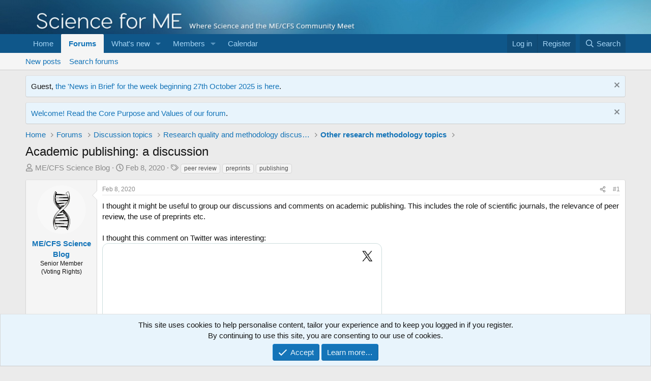

--- FILE ---
content_type: text/html; charset=utf-8
request_url: https://www.s4me.info/threads/academic-publishing-a-discussion.13553/
body_size: 30056
content:
<!DOCTYPE html>
<html id="XF" lang="en-US" dir="LTR"
	data-xf="2.3"
	data-app="public"
	
	
	data-template="thread_view"
	data-container-key="node-203"
	data-content-key="thread-13553"
	data-logged-in="false"
	data-cookie-prefix="xf_"
	data-csrf="1762421305,9f26b7ca55cea88a60f0a111f5e54a89"
	class="has-no-js template-thread_view"
	>
<head>
	
	
	

	<meta charset="utf-8" />
	<title>Academic publishing: a discussion | Science for ME</title>
	<link rel="manifest" href="/webmanifest.php">

	<meta http-equiv="X-UA-Compatible" content="IE=Edge" />
	<meta name="viewport" content="width=device-width, initial-scale=1, viewport-fit=cover">

	
		
			
				<meta name="theme-color" media="(prefers-color-scheme: light)" content="#0f578a" />
				<meta name="theme-color" media="(prefers-color-scheme: dark)" content="#0a1c29" />
			
		
	

	<meta name="apple-mobile-web-app-title" content="Science for ME">
	
		<link rel="apple-touch-icon" href="/data/assets/logo/s4me.og.png">
		

	
		
		<meta name="description" content="I thought it might be useful to group our discussions and comments on academic publishing. This includes the role of scientific journals, the relevance of..." />
		<meta property="og:description" content="I thought it might be useful to group our discussions and comments on academic publishing. This includes the role of scientific journals, the relevance of peer review, the use of preprints etc. 

I thought this comment on Twitter was interesting:" />
		<meta property="twitter:description" content="I thought it might be useful to group our discussions and comments on academic publishing. This includes the role of scientific journals, the relevance of peer review, the use of preprints etc..." />
	
	
		<meta property="og:url" content="https://www.s4me.info/threads/academic-publishing-a-discussion.13553/" />
	
		<link rel="canonical" href="https://www.s4me.info/threads/academic-publishing-a-discussion.13553/" />
	

	
		
	
	
	<meta property="og:site_name" content="Science for ME" />


	
	
		
	
	
	<meta property="og:type" content="website" />


	
	
		
	
	
	
		<meta property="og:title" content="Academic publishing: a discussion" />
		<meta property="twitter:title" content="Academic publishing: a discussion" />
	


	
	
	
	

	
	
	
		
	
	

	<link rel="stylesheet" href="/css.php?css=public%3Anormalize.css%2Cpublic%3Afa.css%2Cpublic%3Avariations.less%2Cpublic%3Acore.less%2Cpublic%3Aapp.less&amp;s=8&amp;l=1&amp;d=1760874701&amp;k=f9844fee73bca1ce2b99de2089103e85b4d29822" />

	<link rel="stylesheet" href="/css.php?css=public%3Abb_code.less&amp;s=8&amp;l=1&amp;d=1760874701&amp;k=f045f7b3bf45e6d20c3feeb34afb17b443e53643" />
<link rel="stylesheet" href="/css.php?css=public%3Amessage.less&amp;s=8&amp;l=1&amp;d=1760874701&amp;k=3e9d53c21b947438ff207f8aba8923aad0372963" />
<link rel="stylesheet" href="/css.php?css=public%3Anotices.less&amp;s=8&amp;l=1&amp;d=1760874701&amp;k=83a68489f508969d68465928fc4e914c4f4b0f52" />
<link rel="stylesheet" href="/css.php?css=public%3Ashare_controls.less&amp;s=8&amp;l=1&amp;d=1760874701&amp;k=af0709caf431f86dff3ce12a2cccfd61e7934312" />
<link rel="stylesheet" href="/css.php?css=public%3Aextra.less&amp;s=8&amp;l=1&amp;d=1760874701&amp;k=b3d3dcaa4d1dba0c19f093b6672de4fdcfc85ac4" />


	
		<script src="/js/xf/preamble.min.js?_v=496035c2"></script>
	

	
	<script src="/js/vendor/vendor-compiled.js?_v=496035c2" defer></script>
	<script src="/js/xf/core-compiled.js?_v=496035c2" defer></script>

	<script>
		XF.ready(() =>
		{
			XF.extendObject(true, XF.config, {
				// 
				userId: 0,
				enablePush: true,
				pushAppServerKey: 'BDDmuAJS-kVxIo5gsr03tpsy8NBisgd7YqxmQrEN1RJC-NYWSx1EFg9LZOtVLaWg6KctK_t_xT2HO6bduOdBlIc',
				url: {
					fullBase: 'https://www.s4me.info/',
					basePath: '/',
					css: '/css.php?css=__SENTINEL__&s=8&l=1&d=1760874701',
					js: '/js/__SENTINEL__?_v=496035c2',
					icon: '/data/local/icons/__VARIANT__.svg?v=1760874701#__NAME__',
					iconInline: '/styles/fa/__VARIANT__/__NAME__.svg?v=5.15.3',
					keepAlive: '/login/keep-alive'
				},
				cookie: {
					path: '/',
					domain: '',
					prefix: 'xf_',
					secure: true,
					consentMode: 'simple',
					consented: ["optional","_third_party"]
				},
				cacheKey: 'f3ed7234243583f554e27d349fe769c5',
				csrf: '1762421305,9f26b7ca55cea88a60f0a111f5e54a89',
				js: {},
				fullJs: false,
				css: {"public:bb_code.less":true,"public:message.less":true,"public:notices.less":true,"public:share_controls.less":true,"public:extra.less":true},
				time: {
					now: 1762421305,
					today: 1762387200,
					todayDow: 4,
					tomorrow: 1762473600,
					yesterday: 1762300800,
					week: 1761868800,
					month: 1761955200,
					year: 1735689600
				},
				style: {
					light: 'default',
					dark: 'alternate',
					defaultColorScheme: 'light'
				},
				borderSizeFeature: '3px',
				fontAwesomeWeight: 'r',
				enableRtnProtect: true,
				
				enableFormSubmitSticky: true,
				imageOptimization: '0',
				imageOptimizationQuality: 0.85,
				uploadMaxFilesize: 10485760,
				uploadMaxWidth: 0,
				uploadMaxHeight: 0,
				allowedVideoExtensions: ["m4v","mov","mp4","mp4v","mpeg","mpg","ogv","webm"],
				allowedAudioExtensions: ["mp3","opus","ogg","wav"],
				shortcodeToEmoji: true,
				visitorCounts: {
					conversations_unread: '0',
					alerts_unviewed: '0',
					total_unread: '0',
					title_count: true,
					icon_indicator: true
				},
				jsMt: {"xf\/action.js":"220ea9ab","xf\/embed.js":"220ea9ab","xf\/form.js":"220ea9ab","xf\/structure.js":"220ea9ab","xf\/tooltip.js":"220ea9ab"},
				jsState: {},
				publicMetadataLogoUrl: '',
				publicPushBadgeUrl: 'https://www.s4me.info/data/assets/logo/favicon-16x16.png'
			})

			XF.extendObject(XF.phrases, {
				// 
				date_x_at_time_y:     "{date} at {time}",
				day_x_at_time_y:      "{day} at {time}",
				yesterday_at_x:       "Yesterday at {time}",
				x_minutes_ago:        "{minutes} minutes ago",
				one_minute_ago:       "1 minute ago",
				a_moment_ago:         "A moment ago",
				today_at_x:           "Today at {time}",
				in_a_moment:          "In a moment",
				in_a_minute:          "In a minute",
				in_x_minutes:         "In {minutes} minutes",
				later_today_at_x:     "Later today at {time}",
				tomorrow_at_x:        "Tomorrow at {time}",
				short_date_x_minutes: "{minutes}m",
				short_date_x_hours:   "{hours}h",
				short_date_x_days:    "{days}d",

				day0: "Sunday",
				day1: "Monday",
				day2: "Tuesday",
				day3: "Wednesday",
				day4: "Thursday",
				day5: "Friday",
				day6: "Saturday",

				dayShort0: "Sun",
				dayShort1: "Mon",
				dayShort2: "Tue",
				dayShort3: "Wed",
				dayShort4: "Thu",
				dayShort5: "Fri",
				dayShort6: "Sat",

				month0: "January",
				month1: "February",
				month2: "March",
				month3: "April",
				month4: "May",
				month5: "June",
				month6: "July",
				month7: "August",
				month8: "September",
				month9: "October",
				month10: "November",
				month11: "December",

				active_user_changed_reload_page: "The active user has changed. Reload the page for the latest version.",
				server_did_not_respond_in_time_try_again: "The server did not respond in time. Please try again.",
				oops_we_ran_into_some_problems: "Oops! We ran into some problems.",
				oops_we_ran_into_some_problems_more_details_console: "Oops! We ran into some problems. Please try again later. More error details may be in the browser console.",
				file_too_large_to_upload: "The file is too large to be uploaded.",
				uploaded_file_is_too_large_for_server_to_process: "The uploaded file is too large for the server to process.",
				files_being_uploaded_are_you_sure: "Files are still being uploaded. Are you sure you want to submit this form?",
				attach: "Attach files",
				rich_text_box: "Rich text box",
				close: "Close",
				link_copied_to_clipboard: "Link copied to clipboard.",
				text_copied_to_clipboard: "Text copied to clipboard.",
				loading: "Loading…",
				you_have_exceeded_maximum_number_of_selectable_items: "You have exceeded the maximum number of selectable items.",

				processing: "Processing",
				'processing...': "Processing…",

				showing_x_of_y_items: "Showing {count} of {total} items",
				showing_all_items: "Showing all items",
				no_items_to_display: "No items to display",

				number_button_up: "Increase",
				number_button_down: "Decrease",

				push_enable_notification_title: "Push notifications enabled successfully at Science for ME",
				push_enable_notification_body: "Thank you for enabling push notifications!",

				pull_down_to_refresh: "Pull down to refresh",
				release_to_refresh: "Release to refresh",
				refreshing: "Refreshing…"
			})
		})
	</script>

	


	
		<link rel="icon" type="image/png" href="https://www.s4me.info/data/assets/logo/favicon-32x32.png" sizes="32x32" />
	

	
</head>
<body data-template="thread_view">

<div class="p-pageWrapper" id="top">

	

	<header class="p-header" id="header">
		<div class="p-header-inner">
			<div class="p-header-content">
				<div class="p-header-logo p-header-logo--image">
					<a href="https://www.s4me.info">
						

	

	
		
		

		
	
		
		

		
	

	

	<picture data-variations="{&quot;default&quot;:{&quot;1&quot;:&quot;\/data\/assets\/logo_default\/xenforo-logo-tagline-v1.0.png&quot;,&quot;2&quot;:null},&quot;alternate&quot;:{&quot;1&quot;:&quot;\/data\/assets\/logo_alternate\/xenforo-logo-tagline-v1.0.png&quot;,&quot;2&quot;:null}}">
		
		
		

		
			
			
			

			
				<source srcset="/data/assets/logo_alternate/xenforo-logo-tagline-v1.0.png" media="(prefers-color-scheme: dark)" />
			
		

		<img src="/data/assets/logo_default/xenforo-logo-tagline-v1.0.png"  width="650" height="350" alt="Science for ME"  />
	</picture>


					</a>
				</div>

				
			</div>
		</div>
	</header>

	
	

	
		<div class="p-navSticky p-navSticky--primary" data-xf-init="sticky-header">
			
		<nav class="p-nav">
			<div class="p-nav-inner">
				<button type="button" class="button button--plain p-nav-menuTrigger" data-xf-click="off-canvas" data-menu=".js-headerOffCanvasMenu" tabindex="0" aria-label="Menu"><span class="button-text">
					<i aria-hidden="true"></i>
				</span></button>

				<div class="p-nav-smallLogo">
					<a href="https://www.s4me.info">
						

	

	
		
		

		
	
		
		

		
	

	

	<picture data-variations="{&quot;default&quot;:{&quot;1&quot;:&quot;\/data\/assets\/logo_default\/xenforo-logo-tagline-v1.0.png&quot;,&quot;2&quot;:null},&quot;alternate&quot;:{&quot;1&quot;:&quot;\/data\/assets\/logo_alternate\/xenforo-logo-tagline-v1.0.png&quot;,&quot;2&quot;:null}}">
		
		
		

		
			
			
			

			
				<source srcset="/data/assets/logo_alternate/xenforo-logo-tagline-v1.0.png" media="(prefers-color-scheme: dark)" />
			
		

		<img src="/data/assets/logo_default/xenforo-logo-tagline-v1.0.png"  width="650" height="350" alt="Science for ME"  />
	</picture>


					</a>
				</div>

				<div class="p-nav-scroller hScroller" data-xf-init="h-scroller" data-auto-scroll=".p-navEl.is-selected">
					<div class="hScroller-scroll">
						<ul class="p-nav-list js-offCanvasNavSource">
							
								<li>
									
	<div class="p-navEl " >
	

		
	
	<a href="https://www.s4me.info"
	class="p-navEl-link "
	
	data-xf-key="1"
	data-nav-id="home">Home</a>


		

		
	
	</div>

								</li>
							
								<li>
									
	<div class="p-navEl is-selected" data-has-children="true">
	

		
	
	<a href="/"
	class="p-navEl-link p-navEl-link--splitMenu "
	
	
	data-nav-id="forums">Forums</a>


		<a data-xf-key="2"
			data-xf-click="menu"
			data-menu-pos-ref="< .p-navEl"
			class="p-navEl-splitTrigger"
			role="button"
			tabindex="0"
			aria-label="Toggle expanded"
			aria-expanded="false"
			aria-haspopup="true"></a>

		
	
		<div class="menu menu--structural" data-menu="menu" aria-hidden="true">
			<div class="menu-content">
				
					
	
	
	<a href="/whats-new/posts/"
	class="menu-linkRow u-indentDepth0 js-offCanvasCopy "
	
	
	data-nav-id="newPosts">New posts</a>

	

				
					
	
	
	<a href="/search/?type=post"
	class="menu-linkRow u-indentDepth0 js-offCanvasCopy "
	
	
	data-nav-id="searchForums">Search forums</a>

	

				
			</div>
		</div>
	
	</div>

								</li>
							
								<li>
									
	<div class="p-navEl " data-has-children="true">
	

		
	
	<a href="/whats-new/"
	class="p-navEl-link p-navEl-link--splitMenu "
	
	
	data-nav-id="whatsNew">What's new</a>


		<a data-xf-key="3"
			data-xf-click="menu"
			data-menu-pos-ref="< .p-navEl"
			class="p-navEl-splitTrigger"
			role="button"
			tabindex="0"
			aria-label="Toggle expanded"
			aria-expanded="false"
			aria-haspopup="true"></a>

		
	
		<div class="menu menu--structural" data-menu="menu" aria-hidden="true">
			<div class="menu-content">
				
					
	
	
	<a href="/featured/"
	class="menu-linkRow u-indentDepth0 js-offCanvasCopy "
	
	
	data-nav-id="featured">Featured content</a>

	

				
					
	
	
	<a href="/whats-new/threads"
	class="menu-linkRow u-indentDepth0 js-offCanvasCopy "
	
	
	data-nav-id="whatsNewPostsPage">New threads</a>

	

				
					
	
	
	<a href="/whats-new/posts/"
	class="menu-linkRow u-indentDepth0 js-offCanvasCopy "
	 rel="nofollow"
	
	data-nav-id="whatsNewPosts">New posts</a>

	

				
					
	
	
	<a href="/whats-new/latest-activity"
	class="menu-linkRow u-indentDepth0 js-offCanvasCopy "
	 rel="nofollow"
	
	data-nav-id="latestActivity">Latest activity</a>

	

				
			</div>
		</div>
	
	</div>

								</li>
							
								<li>
									
	<div class="p-navEl " data-has-children="true">
	

		
	
	<a href="/members/"
	class="p-navEl-link p-navEl-link--splitMenu "
	
	
	data-nav-id="members">Members</a>


		<a data-xf-key="4"
			data-xf-click="menu"
			data-menu-pos-ref="< .p-navEl"
			class="p-navEl-splitTrigger"
			role="button"
			tabindex="0"
			aria-label="Toggle expanded"
			aria-expanded="false"
			aria-haspopup="true"></a>

		
	
		<div class="menu menu--structural" data-menu="menu" aria-hidden="true">
			<div class="menu-content">
				
					
	
	
	<a href="/members/list/"
	class="menu-linkRow u-indentDepth0 js-offCanvasCopy "
	
	
	data-nav-id="registeredMembers">Registered members</a>

	

				
					
	
	
	<a href="/online/"
	class="menu-linkRow u-indentDepth0 js-offCanvasCopy "
	
	
	data-nav-id="currentVisitors">Current visitors</a>

	

				
			</div>
		</div>
	
	</div>

								</li>
							
								<li>
									
	<div class="p-navEl " >
	

		
	
	<a href="/calendar/"
	class="p-navEl-link "
	
	data-xf-key="5"
	data-nav-id="calendar">Calendar</a>


		

		
	
	</div>

								</li>
							
						</ul>
					</div>
				</div>

				<div class="p-nav-opposite">
					<div class="p-navgroup p-account p-navgroup--guest">
						
							<a href="/login/" class="p-navgroup-link p-navgroup-link--textual p-navgroup-link--logIn"
								data-xf-click="overlay" data-follow-redirects="on">
								<span class="p-navgroup-linkText">Log in</span>
							</a>
							
								<a href="/register/" class="p-navgroup-link p-navgroup-link--textual p-navgroup-link--register"
									data-xf-click="overlay" data-follow-redirects="on">
									<span class="p-navgroup-linkText">Register</span>
								</a>
							
						
					</div>

					<div class="p-navgroup p-discovery">
						<a href="/whats-new/"
							class="p-navgroup-link p-navgroup-link--iconic p-navgroup-link--whatsnew"
							aria-label="What&#039;s new"
							title="What&#039;s new">
							<i aria-hidden="true"></i>
							<span class="p-navgroup-linkText">What's new</span>
						</a>

						
							<a href="/search/"
								class="p-navgroup-link p-navgroup-link--iconic p-navgroup-link--search"
								data-xf-click="menu"
								data-xf-key="/"
								aria-label="Search"
								aria-expanded="false"
								aria-haspopup="true"
								title="Search">
								<i aria-hidden="true"></i>
								<span class="p-navgroup-linkText">Search</span>
							</a>
							<div class="menu menu--structural menu--wide" data-menu="menu" aria-hidden="true">
								<form action="/search/search" method="post"
									class="menu-content"
									data-xf-init="quick-search">

									<h3 class="menu-header">Search</h3>
									
									<div class="menu-row">
										
											<div class="inputGroup inputGroup--joined">
												<input type="text" class="input" name="keywords" data-acurl="/search/auto-complete" placeholder="Search…" aria-label="Search" data-menu-autofocus="true" />
												
			<select name="constraints" class="js-quickSearch-constraint input" aria-label="Search within">
				<option value="">Everywhere</option>
<option value="{&quot;search_type&quot;:&quot;post&quot;}">Threads</option>
<option value="{&quot;search_type&quot;:&quot;post&quot;,&quot;c&quot;:{&quot;nodes&quot;:[203],&quot;child_nodes&quot;:1}}">This forum</option>
<option value="{&quot;search_type&quot;:&quot;post&quot;,&quot;c&quot;:{&quot;thread&quot;:13553}}">This thread</option>

			</select>
		
											</div>
										
									</div>

									
									<div class="menu-row">
										<label class="iconic"><input type="checkbox"  name="c[title_only]" value="1" /><i aria-hidden="true"></i><span class="iconic-label">Search titles only

													
													<span tabindex="0" role="button"
														data-xf-init="tooltip" data-trigger="hover focus click" title="Tags will also be searched in content where tags are supported">

														<i class="fa--xf far fa-question-circle  u-muted u-smaller"><svg xmlns="http://www.w3.org/2000/svg" role="img" ><title>Note</title><use href="/data/local/icons/regular.svg?v=1760874701#question-circle"></use></svg></i>
													</span></span></label>

									</div>
									
									<div class="menu-row">
										<div class="inputGroup">
											<span class="inputGroup-text" id="ctrl_search_menu_by_member">By:</span>
											<input type="text" class="input" name="c[users]" data-xf-init="auto-complete" placeholder="Member" aria-labelledby="ctrl_search_menu_by_member" />
										</div>
									</div>
									<div class="menu-footer">
									<span class="menu-footer-controls">
										<button type="submit" class="button button--icon button--icon--search button--primary"><i class="fa--xf far fa-search "><svg xmlns="http://www.w3.org/2000/svg" role="img" aria-hidden="true" ><use href="/data/local/icons/regular.svg?v=1760874701#search"></use></svg></i><span class="button-text">Search</span></button>
										<button type="submit" class="button " name="from_search_menu"><span class="button-text">Advanced search…</span></button>
									</span>
									</div>

									<input type="hidden" name="_xfToken" value="1762421305,9f26b7ca55cea88a60f0a111f5e54a89" />
								</form>
							</div>
						
					</div>
				</div>
			</div>
		</nav>
	
		</div>
		
		
			<div class="p-sectionLinks">
				<div class="p-sectionLinks-inner hScroller" data-xf-init="h-scroller">
					<div class="hScroller-scroll">
						<ul class="p-sectionLinks-list">
							
								<li>
									
	<div class="p-navEl " >
	

		
	
	<a href="/whats-new/posts/"
	class="p-navEl-link "
	
	data-xf-key="alt+1"
	data-nav-id="newPosts">New posts</a>


		

		
	
	</div>

								</li>
							
								<li>
									
	<div class="p-navEl " >
	

		
	
	<a href="/search/?type=post"
	class="p-navEl-link "
	
	data-xf-key="alt+2"
	data-nav-id="searchForums">Search forums</a>


		

		
	
	</div>

								</li>
							
						</ul>
					</div>
				</div>
			</div>
			
	
		

	<div class="offCanvasMenu offCanvasMenu--nav js-headerOffCanvasMenu" data-menu="menu" aria-hidden="true" data-ocm-builder="navigation">
		<div class="offCanvasMenu-backdrop" data-menu-close="true"></div>
		<div class="offCanvasMenu-content">
			<div class="offCanvasMenu-header">
				Menu
				<a class="offCanvasMenu-closer" data-menu-close="true" role="button" tabindex="0" aria-label="Close"></a>
			</div>
			
				<div class="p-offCanvasRegisterLink">
					<div class="offCanvasMenu-linkHolder">
						<a href="/login/" class="offCanvasMenu-link" data-xf-click="overlay" data-menu-close="true">
							Log in
						</a>
					</div>
					<hr class="offCanvasMenu-separator" />
					
						<div class="offCanvasMenu-linkHolder">
							<a href="/register/" class="offCanvasMenu-link" data-xf-click="overlay" data-menu-close="true">
								Register
							</a>
						</div>
						<hr class="offCanvasMenu-separator" />
					
				</div>
			
			<div class="js-offCanvasNavTarget"></div>
			<div class="offCanvasMenu-installBanner js-installPromptContainer" style="display: none;" data-xf-init="install-prompt">
				<div class="offCanvasMenu-installBanner-header">Install the app</div>
				<button type="button" class="button js-installPromptButton"><span class="button-text">Install</span></button>
				<template class="js-installTemplateIOS">
					<div class="js-installTemplateContent">
						<div class="overlay-title">How to install the app on iOS</div>
						<div class="block-body">
							<div class="block-row">
								<p>
									Follow along with the video below to see how to install our site as a web app on your home screen.
								</p>
								<p style="text-align: center">
									<video src="/styles/default/xenforo/add_to_home.mp4"
										width="280" height="480" autoplay loop muted playsinline></video>
								</p>
								<p>
									<small><strong>Note:</strong> This feature may not be available in some browsers.</small>
								</p>
							</div>
						</div>
					</div>
				</template>
			</div>
		</div>
	</div>

	<div class="p-body">
		<div class="p-body-inner">
			<!--XF:EXTRA_OUTPUT-->

			
				
	
		
		

		<ul class="notices notices--block notices--isMulti js-notices"
			data-xf-init="notices"
			data-type="block"
			data-scroll-interval="6">

			
				
	<li class="notice js-notice notice--primary"
		data-notice-id="58"
		data-delay-duration="0"
		data-display-duration="0"
		data-auto-dismiss=""
		data-visibility="">

		
		<div class="notice-content">
			
				<a href="/account/dismiss-notice?notice_id=58" class="notice-dismiss js-noticeDismiss" data-xf-init="tooltip" title="Dismiss notice"></a>
			
			Guest,  <a href="/threads/news-in-brief-october-2025.46471/post-652210/">the 'News in Brief' for the week beginning 27th October 2025 is here</a>.
		</div>
	</li>

			
				
	<li class="notice js-notice notice--primary"
		data-notice-id="60"
		data-delay-duration="0"
		data-display-duration="0"
		data-auto-dismiss=""
		data-visibility="">

		
		<div class="notice-content">
			
				<a href="/account/dismiss-notice?notice_id=60" class="notice-dismiss js-noticeDismiss" data-xf-init="tooltip" title="Dismiss notice"></a>
			
			<a href="/help/Values/">Welcome! Read the Core Purpose and Values of our forum</a>.
		</div>
	</li>

			
		</ul>
	

			

			

			
			
	
		<ul class="p-breadcrumbs "
			itemscope itemtype="https://schema.org/BreadcrumbList">
			
				

				
				

				
					
					
	<li itemprop="itemListElement" itemscope itemtype="https://schema.org/ListItem">
		<a href="https://www.s4me.info" itemprop="item">
			<span itemprop="name">Home</span>
		</a>
		<meta itemprop="position" content="1" />
	</li>

				

				
					
					
	<li itemprop="itemListElement" itemscope itemtype="https://schema.org/ListItem">
		<a href="/" itemprop="item">
			<span itemprop="name">Forums</span>
		</a>
		<meta itemprop="position" content="2" />
	</li>

				
				
					
					
	<li itemprop="itemListElement" itemscope itemtype="https://schema.org/ListItem">
		<a href="/#discussion-topics.194" itemprop="item">
			<span itemprop="name">Discussion topics</span>
		</a>
		<meta itemprop="position" content="3" />
	</li>

				
					
					
	<li itemprop="itemListElement" itemscope itemtype="https://schema.org/ListItem">
		<a href="/forums/research-quality-and-methodology-discussions.195/" itemprop="item">
			<span itemprop="name">Research quality and methodology discussions</span>
		</a>
		<meta itemprop="position" content="4" />
	</li>

				
					
					
	<li itemprop="itemListElement" itemscope itemtype="https://schema.org/ListItem">
		<a href="/forums/other-research-methodology-topics.203/" itemprop="item">
			<span itemprop="name">Other research methodology topics</span>
		</a>
		<meta itemprop="position" content="5" />
	</li>

				
			
		</ul>
	

			

			
	<noscript class="js-jsWarning"><div class="blockMessage blockMessage--important blockMessage--iconic u-noJsOnly">JavaScript is disabled. For a better experience, please enable JavaScript in your browser before proceeding.</div></noscript>

			
	<div class="blockMessage blockMessage--important blockMessage--iconic js-browserWarning" style="display: none">You are using an out of date browser. It  may not display this or other websites correctly.<br />You should upgrade or use an <a href="https://www.google.com/chrome/" target="_blank" rel="noopener">alternative browser</a>.</div>


			
				<div class="p-body-header">
					
						
							<div class="p-title ">
								
									
										<h1 class="p-title-value">Academic publishing: a discussion</h1>
									
									
								
							</div>
						

						
							<div class="p-description">
	<ul class="listInline listInline--bullet">
		<li>
			<i class="fa--xf far fa-user "><svg xmlns="http://www.w3.org/2000/svg" role="img" ><title>Thread starter</title><use href="/data/local/icons/regular.svg?v=1760874701#user"></use></svg></i>
			<span class="u-srOnly">Thread starter</span>

			<a href="/members/me-cfs-science-blog.1325/" class="username  u-concealed" dir="auto" data-user-id="1325" data-xf-init="member-tooltip">ME/CFS Science Blog</a>
		</li>
		<li>
			<i class="fa--xf far fa-clock "><svg xmlns="http://www.w3.org/2000/svg" role="img" ><title>Start date</title><use href="/data/local/icons/regular.svg?v=1760874701#clock"></use></svg></i>
			<span class="u-srOnly">Start date</span>

			<a href="/threads/academic-publishing-a-discussion.13553/" class="u-concealed"><time  class="u-dt" dir="auto" datetime="2020-02-08T13:41:52+0000" data-timestamp="1581169312" data-date="Feb 8, 2020" data-time="1:41 PM" data-short="Feb &#039;20" title="Feb 8, 2020 at 1:41 PM">Feb 8, 2020</time></a>
		</li>
		
		
			<li>
				

	

	<dl class="tagList tagList--thread-13553 ">
		<dt>
			
				
		<i class="fa--xf far fa-tags "><svg xmlns="http://www.w3.org/2000/svg" role="img" ><title>Tags</title><use href="/data/local/icons/regular.svg?v=1760874701#tags"></use></svg></i>
		<span class="u-srOnly">Tags</span>
	
			
		</dt>
		<dd>
			<span class="js-tagList">
				
					
						<a href="/tags/peer-review/" class="tagItem tagItem--tag_peer-review" dir="auto">
							peer review
						</a>
					
						<a href="/tags/preprints/" class="tagItem tagItem--tag_preprints" dir="auto">
							preprints
						</a>
					
						<a href="/tags/publishing/" class="tagItem tagItem--tag_publishing" dir="auto">
							publishing
						</a>
					
				
			</span>
		</dd>
	</dl>


			</li>
		
	</ul>
</div>
						
					
				</div>
			

			<div class="p-body-main  ">
				
				<div class="p-body-contentCol"></div>
				

				

				<div class="p-body-content">
					
					<div class="p-body-pageContent">











	
	
	
		
	
	
	


	
	
	
		
	
	
	


	
	
		
	
	
	


	
	



	












	

	
		
	



















<div class="block block--messages" data-xf-init="" data-type="post" data-href="/inline-mod/" data-search-target="*">

	<span class="u-anchorTarget" id="posts"></span>

	
		
	

	

	<div class="block-outer"></div>

	

	
		
	<div class="block-outer js-threadStatusField"></div>

	

	<div class="block-container lbContainer"
		data-xf-init="lightbox select-to-quote"
		data-message-selector=".js-post"
		data-lb-id="thread-13553"
		data-lb-universal="0">

		<div class="block-body js-replyNewMessageContainer">
			
				

					

					
						

	
	

	

	
	<article class="message message--post js-post js-inlineModContainer  "
		data-author="ME/CFS Science Blog"
		data-content="post-235554"
		id="js-post-235554"
		>

		

		<span class="u-anchorTarget" id="post-235554"></span>

		
			<div class="message-inner">
				
					<div class="message-cell message-cell--user">
						

	<section class="message-user"
		
		
		>

		

		<div class="message-avatar ">
			<div class="message-avatar-wrapper">
				<a href="/members/me-cfs-science-blog.1325/" class="avatar avatar--m" data-user-id="1325" data-xf-init="member-tooltip">
			<img src="/data/avatars/m/1/1325.jpg?1753257878" srcset="/data/avatars/l/1/1325.jpg?1753257878 2x" alt="ME/CFS Science Blog" class="avatar-u1325-m" width="96" height="96" loading="lazy" /> 
		</a>
				
			</div>
		</div>
		<div class="message-userDetails">
			<h4 class="message-name"><a href="/members/me-cfs-science-blog.1325/" class="username " dir="auto" data-user-id="1325" data-xf-init="member-tooltip">ME/CFS Science Blog</a></h4>
			<h5 class="userTitle message-userTitle" dir="auto">Senior Member (Voting Rights)</h5>
			
		</div>
		
			
			
		
		<span class="message-userArrow"></span>
	</section>

					</div>
				

				
					<div class="message-cell message-cell--main">
					
						<div class="message-main js-quickEditTarget">

							
								

	

	<header class="message-attribution message-attribution--split">
		<ul class="message-attribution-main listInline ">
			
			
			<li class="u-concealed">
				<a href="/threads/academic-publishing-a-discussion.13553/post-235554" rel="nofollow" >
					<time  class="u-dt" dir="auto" datetime="2020-02-08T13:41:52+0000" data-timestamp="1581169312" data-date="Feb 8, 2020" data-time="1:41 PM" data-short="Feb &#039;20" title="Feb 8, 2020 at 1:41 PM">Feb 8, 2020</time>
				</a>
			</li>
			
		</ul>

		<ul class="message-attribution-opposite message-attribution-opposite--list ">

			
			<li>
				<a href="/threads/academic-publishing-a-discussion.13553/post-235554"
					class="message-attribution-gadget"
					data-xf-init="share-tooltip"
					data-href="/posts/235554/share"
					aria-label="Share"
					rel="nofollow">
					<i class="fa--xf far fa-share-alt "><svg xmlns="http://www.w3.org/2000/svg" role="img" aria-hidden="true" ><use href="/data/local/icons/regular.svg?v=1760874701#share-alt"></use></svg></i>
				</a>
			</li>
			
				<li class="u-hidden js-embedCopy">
					
	<a href="javascript:"
		data-xf-init="copy-to-clipboard"
		data-copy-text="&lt;div class=&quot;js-xf-embed&quot; data-url=&quot;https://www.s4me.info&quot; data-content=&quot;post-235554&quot;&gt;&lt;/div&gt;&lt;script defer src=&quot;https://www.s4me.info/js/xf/external_embed.js?_v=496035c2&quot;&gt;&lt;/script&gt;"
		data-success="Embed code HTML copied to clipboard."
		class="">
		<i class="fa--xf far fa-code "><svg xmlns="http://www.w3.org/2000/svg" role="img" aria-hidden="true" ><use href="/data/local/icons/regular.svg?v=1760874701#code"></use></svg></i>
	</a>

				</li>
			
			
			
				<li>
					<a href="/threads/academic-publishing-a-discussion.13553/post-235554" rel="nofollow">
						#1
					</a>
				</li>
			
		</ul>
	</header>

							

							<div class="message-content js-messageContent">
							

								
									
	
	
	

								

								
									
	

	<div class="message-userContent lbContainer js-lbContainer "
		data-lb-id="post-235554"
		data-lb-caption-desc="ME/CFS Science Blog &middot; Feb 8, 2020 at 1:41 PM">

		
			

	
		
	

		

		<article class="message-body js-selectToQuote">
			
				
			

			<div >
				
					<div class="bbWrapper">I thought it might be useful to group our discussions and comments on academic publishing. This includes the role of scientific journals, the relevance of peer review, the use of preprints etc. <br />
<br />
I thought this comment on Twitter was interesting: <br />
<span data-s9e-mediaembed="twitter" style="height:350px;width:550px" data-s9e-mediaembed-iframe='["data-s9e-mediaembed","twitter","allow","autoplay *","allowfullscreen","","scrolling","no","style","height:350px;width:550px","data-s9e-mediaembed-api","2","src","https:\/\/s9e.github.io\/iframe\/2\/twitter.min.html#1226136111409500160#theme=auto"]'></span></div>
				
			</div>

			<div class="js-selectToQuoteEnd">&nbsp;</div>
			
				
			
		</article>

		
			

	
		
	

		

		
	</div>

								

								
									
	

	

								

								
									
	

								

							
							</div>

							
								
	

	<footer class="message-footer">
		

		

		<div class="reactionsBar js-reactionsList is-active">
			
	
	
		<ul class="reactionSummary">
		
			<li><span class="reaction reaction--small reaction--1" data-reaction-id="1"><i aria-hidden="true"></i><img src="https://cdn.jsdelivr.net/joypixels/assets/8.0/png/unicode/64/1f44d.png" loading="lazy" width="64" height="64" class="reaction-image reaction-image--emoji js-reaction" alt="Like" title="Like" /></span></li>
		
		</ul>
	


<span class="u-srOnly">Reactions:</span>
<a class="reactionsBar-link" href="/posts/235554/reactions" data-xf-click="overlay" data-cache="false" rel="nofollow"><bdi>wigglethemouse</bdi>, <bdi>Woolie</bdi>, <bdi>alktipping</bdi> and 4 others</a>
		</div>

		<div class="js-historyTarget message-historyTarget toggleTarget" data-href="trigger-href"></div>
	</footer>

							
						</div>

					
					</div>
				
			</div>
		
	</article>

	
	

					

					

				

					

					
						

	
	

	

	
	<article class="message message--post js-post js-inlineModContainer  "
		data-author="Peter T"
		data-content="post-235568"
		id="js-post-235568"
		itemscope itemtype="https://schema.org/Comment" itemid="https://www.s4me.info/posts/235568/">

		
			<meta itemprop="parentItem" itemscope itemid="https://www.s4me.info/threads/academic-publishing-a-discussion.13553/" />
		

		<span class="u-anchorTarget" id="post-235568"></span>

		
			<div class="message-inner">
				
					<div class="message-cell message-cell--user">
						

	<section class="message-user"
		itemprop="author"
		itemscope itemtype="https://schema.org/Person"
		itemid="https://www.s4me.info/members/peter-t.470/">

		
			<meta itemprop="url" content="https://www.s4me.info/members/peter-t.470/" />
		

		<div class="message-avatar ">
			<div class="message-avatar-wrapper">
				<a href="/members/peter-t.470/" class="avatar avatar--m" data-user-id="470" data-xf-init="member-tooltip">
			<img src="/data/avatars/m/0/470.jpg?1749379750" srcset="/data/avatars/l/0/470.jpg?1749379750 2x" alt="Peter T" class="avatar-u470-m" width="96" height="96" loading="lazy" itemprop="image" /> 
		</a>
				
			</div>
		</div>
		<div class="message-userDetails">
			<h4 class="message-name"><a href="/members/peter-t.470/" class="username " dir="auto" data-user-id="470" data-xf-init="member-tooltip"><span itemprop="name">Peter T</span></a></h4>
			<h5 class="userTitle message-userTitle" dir="auto" itemprop="jobTitle">Senior Member (Voting Rights)</h5>
			
		</div>
		
			
			
		
		<span class="message-userArrow"></span>
	</section>

					</div>
				

				
					<div class="message-cell message-cell--main">
					
						<div class="message-main js-quickEditTarget">

							
								

	

	<header class="message-attribution message-attribution--split">
		<ul class="message-attribution-main listInline ">
			
			
			<li class="u-concealed">
				<a href="/threads/academic-publishing-a-discussion.13553/post-235568" rel="nofollow" itemprop="url">
					<time  class="u-dt" dir="auto" datetime="2020-02-08T14:55:11+0000" data-timestamp="1581173711" data-date="Feb 8, 2020" data-time="2:55 PM" data-short="Feb &#039;20" title="Feb 8, 2020 at 2:55 PM" itemprop="datePublished">Feb 8, 2020</time>
				</a>
			</li>
			
		</ul>

		<ul class="message-attribution-opposite message-attribution-opposite--list ">

			
			<li>
				<a href="/threads/academic-publishing-a-discussion.13553/post-235568"
					class="message-attribution-gadget"
					data-xf-init="share-tooltip"
					data-href="/posts/235568/share"
					aria-label="Share"
					rel="nofollow">
					<i class="fa--xf far fa-share-alt "><svg xmlns="http://www.w3.org/2000/svg" role="img" aria-hidden="true" ><use href="/data/local/icons/regular.svg?v=1760874701#share-alt"></use></svg></i>
				</a>
			</li>
			
				<li class="u-hidden js-embedCopy">
					
	<a href="javascript:"
		data-xf-init="copy-to-clipboard"
		data-copy-text="&lt;div class=&quot;js-xf-embed&quot; data-url=&quot;https://www.s4me.info&quot; data-content=&quot;post-235568&quot;&gt;&lt;/div&gt;&lt;script defer src=&quot;https://www.s4me.info/js/xf/external_embed.js?_v=496035c2&quot;&gt;&lt;/script&gt;"
		data-success="Embed code HTML copied to clipboard."
		class="">
		<i class="fa--xf far fa-code "><svg xmlns="http://www.w3.org/2000/svg" role="img" aria-hidden="true" ><use href="/data/local/icons/regular.svg?v=1760874701#code"></use></svg></i>
	</a>

				</li>
			
			
			
				<li>
					<a href="/threads/academic-publishing-a-discussion.13553/post-235568" rel="nofollow">
						#2
					</a>
				</li>
			
		</ul>
	</header>

							

							<div class="message-content js-messageContent">
							

								
									
	
	
	

								

								
									
	

	<div class="message-userContent lbContainer js-lbContainer "
		data-lb-id="post-235568"
		data-lb-caption-desc="Peter T &middot; Feb 8, 2020 at 2:55 PM">

		

		<article class="message-body js-selectToQuote">
			
				
			

			<div itemprop="text">
				
					<div class="bbWrapper"><a href="https://www.s4me.info/members/1325/" class="username" data-xf-init="member-tooltip" data-user-id="1325" data-username="@Michiel Tack">@Michiel Tack</a> I would agree that it would be useful to have a way of grouping such threads together. Recently we have had quite a lot of threads addressing publishing and publishing ethics.<br />
<br />
Would the best way of doing this be to create a separate ‘Forum’ under the “Other News and Research” heading?</div>
				
			</div>

			<div class="js-selectToQuoteEnd">&nbsp;</div>
			
				
			
		</article>

		

		
	</div>

								

								
									
	

	

								

								
									
	

								

							
							</div>

							
								
	

	<footer class="message-footer">
		
			<div class="message-microdata" itemprop="interactionStatistic" itemtype="https://schema.org/InteractionCounter" itemscope>
				<meta itemprop="userInteractionCount" content="2" />
				<meta itemprop="interactionType" content="https://schema.org/LikeAction" />
			</div>
		

		

		<div class="reactionsBar js-reactionsList is-active">
			
	
	
		<ul class="reactionSummary">
		
			<li><span class="reaction reaction--small reaction--1" data-reaction-id="1"><i aria-hidden="true"></i><img src="https://cdn.jsdelivr.net/joypixels/assets/8.0/png/unicode/64/1f44d.png" loading="lazy" width="64" height="64" class="reaction-image reaction-image--emoji js-reaction" alt="Like" title="Like" /></span></li>
		
		</ul>
	


<span class="u-srOnly">Reactions:</span>
<a class="reactionsBar-link" href="/posts/235568/reactions" data-xf-click="overlay" data-cache="false" rel="nofollow"><bdi>alktipping</bdi> and <bdi>ME/CFS Science Blog</bdi></a>
		</div>

		<div class="js-historyTarget message-historyTarget toggleTarget" data-href="trigger-href"></div>
	</footer>

							
						</div>

					
					</div>
				
			</div>
		
	</article>

	
	

					

					

				

					

					
						

	
	

	

	
	<article class="message message--post js-post js-inlineModContainer  "
		data-author="ME/CFS Science Blog"
		data-content="post-238897"
		id="js-post-238897"
		itemscope itemtype="https://schema.org/Comment" itemid="https://www.s4me.info/posts/238897/">

		
			<meta itemprop="parentItem" itemscope itemid="https://www.s4me.info/threads/academic-publishing-a-discussion.13553/" />
		

		<span class="u-anchorTarget" id="post-238897"></span>

		
			<div class="message-inner">
				
					<div class="message-cell message-cell--user">
						

	<section class="message-user"
		itemprop="author"
		itemscope itemtype="https://schema.org/Person"
		itemid="https://www.s4me.info/members/me-cfs-science-blog.1325/">

		
			<meta itemprop="url" content="https://www.s4me.info/members/me-cfs-science-blog.1325/" />
		

		<div class="message-avatar ">
			<div class="message-avatar-wrapper">
				<a href="/members/me-cfs-science-blog.1325/" class="avatar avatar--m" data-user-id="1325" data-xf-init="member-tooltip">
			<img src="/data/avatars/m/1/1325.jpg?1753257878" srcset="/data/avatars/l/1/1325.jpg?1753257878 2x" alt="ME/CFS Science Blog" class="avatar-u1325-m" width="96" height="96" loading="lazy" itemprop="image" /> 
		</a>
				
			</div>
		</div>
		<div class="message-userDetails">
			<h4 class="message-name"><a href="/members/me-cfs-science-blog.1325/" class="username " dir="auto" data-user-id="1325" data-xf-init="member-tooltip"><span itemprop="name">ME/CFS Science Blog</span></a></h4>
			<h5 class="userTitle message-userTitle" dir="auto" itemprop="jobTitle">Senior Member (Voting Rights)</h5>
			
		</div>
		
			
			
		
		<span class="message-userArrow"></span>
	</section>

					</div>
				

				
					<div class="message-cell message-cell--main">
					
						<div class="message-main js-quickEditTarget">

							
								

	

	<header class="message-attribution message-attribution--split">
		<ul class="message-attribution-main listInline ">
			
			
			<li class="u-concealed">
				<a href="/threads/academic-publishing-a-discussion.13553/post-238897" rel="nofollow" itemprop="url">
					<time  class="u-dt" dir="auto" datetime="2020-02-23T15:23:44+0000" data-timestamp="1582471424" data-date="Feb 23, 2020" data-time="3:23 PM" data-short="Feb &#039;20" title="Feb 23, 2020 at 3:23 PM" itemprop="datePublished">Feb 23, 2020</time>
				</a>
			</li>
			
		</ul>

		<ul class="message-attribution-opposite message-attribution-opposite--list ">

			
			<li>
				<a href="/threads/academic-publishing-a-discussion.13553/post-238897"
					class="message-attribution-gadget"
					data-xf-init="share-tooltip"
					data-href="/posts/238897/share"
					aria-label="Share"
					rel="nofollow">
					<i class="fa--xf far fa-share-alt "><svg xmlns="http://www.w3.org/2000/svg" role="img" aria-hidden="true" ><use href="/data/local/icons/regular.svg?v=1760874701#share-alt"></use></svg></i>
				</a>
			</li>
			
				<li class="u-hidden js-embedCopy">
					
	<a href="javascript:"
		data-xf-init="copy-to-clipboard"
		data-copy-text="&lt;div class=&quot;js-xf-embed&quot; data-url=&quot;https://www.s4me.info&quot; data-content=&quot;post-238897&quot;&gt;&lt;/div&gt;&lt;script defer src=&quot;https://www.s4me.info/js/xf/external_embed.js?_v=496035c2&quot;&gt;&lt;/script&gt;"
		data-success="Embed code HTML copied to clipboard."
		class="">
		<i class="fa--xf far fa-code "><svg xmlns="http://www.w3.org/2000/svg" role="img" aria-hidden="true" ><use href="/data/local/icons/regular.svg?v=1760874701#code"></use></svg></i>
	</a>

				</li>
			
			
			
				<li>
					<a href="/threads/academic-publishing-a-discussion.13553/post-238897" rel="nofollow">
						#3
					</a>
				</li>
			
		</ul>
	</header>

							

							<div class="message-content js-messageContent">
							

								
									
	
	
	

								

								
									
	

	<div class="message-userContent lbContainer js-lbContainer "
		data-lb-id="post-238897"
		data-lb-caption-desc="ME/CFS Science Blog &middot; Feb 23, 2020 at 3:23 PM">

		

		<article class="message-body js-selectToQuote">
			
				
			

			<div itemprop="text">
				
					<div class="bbWrapper">I notice that biorxiv, the preprint server for biology, has added a note saying:<br />




<blockquote data-attributes="" data-quote="" data-source=""
	class="bbCodeBlock bbCodeBlock--expandable bbCodeBlock--quote js-expandWatch">
	
	<div class="bbCodeBlock-content">
		
		<div class="bbCodeBlock-expandContent js-expandContent ">
			bioRxiv is receiving many new papers on coronavirus 2019-nCoV.  A reminder: these are preliminary reports that have not been peer-reviewed. They should not be regarded as conclusive, guide clinical practice/health-related behavior, or be reported in news media as established information.
		</div>
		<div class="bbCodeBlock-expandLink js-expandLink"><a role="button" tabindex="0">Click to expand...</a></div>
	</div>
</blockquote></div>
				
			</div>

			<div class="js-selectToQuoteEnd">&nbsp;</div>
			
				
			
		</article>

		

		
	</div>

								

								
									
	

	

								

								
									
	

								

							
							</div>

							
								
	

	<footer class="message-footer">
		
			<div class="message-microdata" itemprop="interactionStatistic" itemtype="https://schema.org/InteractionCounter" itemscope>
				<meta itemprop="userInteractionCount" content="2" />
				<meta itemprop="interactionType" content="https://schema.org/LikeAction" />
			</div>
		

		

		<div class="reactionsBar js-reactionsList is-active">
			
	
	
		<ul class="reactionSummary">
		
			<li><span class="reaction reaction--small reaction--1" data-reaction-id="1"><i aria-hidden="true"></i><img src="https://cdn.jsdelivr.net/joypixels/assets/8.0/png/unicode/64/1f44d.png" loading="lazy" width="64" height="64" class="reaction-image reaction-image--emoji js-reaction" alt="Like" title="Like" /></span></li>
		
		</ul>
	


<span class="u-srOnly">Reactions:</span>
<a class="reactionsBar-link" href="/posts/238897/reactions" data-xf-click="overlay" data-cache="false" rel="nofollow"><bdi>MEMarge</bdi> and <bdi>Trish</bdi></a>
		</div>

		<div class="js-historyTarget message-historyTarget toggleTarget" data-href="trigger-href"></div>
	</footer>

							
						</div>

					
					</div>
				
			</div>
		
	</article>

	
	

					

					

				

					

					
						

	
	

	

	
	<article class="message message--post js-post js-inlineModContainer  "
		data-author="ME/CFS Science Blog"
		data-content="post-239070"
		id="js-post-239070"
		itemscope itemtype="https://schema.org/Comment" itemid="https://www.s4me.info/posts/239070/">

		
			<meta itemprop="parentItem" itemscope itemid="https://www.s4me.info/threads/academic-publishing-a-discussion.13553/" />
		

		<span class="u-anchorTarget" id="post-239070"></span>

		
			<div class="message-inner">
				
					<div class="message-cell message-cell--user">
						

	<section class="message-user"
		itemprop="author"
		itemscope itemtype="https://schema.org/Person"
		itemid="https://www.s4me.info/members/me-cfs-science-blog.1325/">

		
			<meta itemprop="url" content="https://www.s4me.info/members/me-cfs-science-blog.1325/" />
		

		<div class="message-avatar ">
			<div class="message-avatar-wrapper">
				<a href="/members/me-cfs-science-blog.1325/" class="avatar avatar--m" data-user-id="1325" data-xf-init="member-tooltip">
			<img src="/data/avatars/m/1/1325.jpg?1753257878" srcset="/data/avatars/l/1/1325.jpg?1753257878 2x" alt="ME/CFS Science Blog" class="avatar-u1325-m" width="96" height="96" loading="lazy" itemprop="image" /> 
		</a>
				
			</div>
		</div>
		<div class="message-userDetails">
			<h4 class="message-name"><a href="/members/me-cfs-science-blog.1325/" class="username " dir="auto" data-user-id="1325" data-xf-init="member-tooltip"><span itemprop="name">ME/CFS Science Blog</span></a></h4>
			<h5 class="userTitle message-userTitle" dir="auto" itemprop="jobTitle">Senior Member (Voting Rights)</h5>
			
		</div>
		
			
			
		
		<span class="message-userArrow"></span>
	</section>

					</div>
				

				
					<div class="message-cell message-cell--main">
					
						<div class="message-main js-quickEditTarget">

							
								

	

	<header class="message-attribution message-attribution--split">
		<ul class="message-attribution-main listInline ">
			
			
			<li class="u-concealed">
				<a href="/threads/academic-publishing-a-discussion.13553/post-239070" rel="nofollow" itemprop="url">
					<time  class="u-dt" dir="auto" datetime="2020-02-24T13:05:43+0000" data-timestamp="1582549543" data-date="Feb 24, 2020" data-time="1:05 PM" data-short="Feb &#039;20" title="Feb 24, 2020 at 1:05 PM" itemprop="datePublished">Feb 24, 2020</time>
				</a>
			</li>
			
		</ul>

		<ul class="message-attribution-opposite message-attribution-opposite--list ">

			
			<li>
				<a href="/threads/academic-publishing-a-discussion.13553/post-239070"
					class="message-attribution-gadget"
					data-xf-init="share-tooltip"
					data-href="/posts/239070/share"
					aria-label="Share"
					rel="nofollow">
					<i class="fa--xf far fa-share-alt "><svg xmlns="http://www.w3.org/2000/svg" role="img" aria-hidden="true" ><use href="/data/local/icons/regular.svg?v=1760874701#share-alt"></use></svg></i>
				</a>
			</li>
			
				<li class="u-hidden js-embedCopy">
					
	<a href="javascript:"
		data-xf-init="copy-to-clipboard"
		data-copy-text="&lt;div class=&quot;js-xf-embed&quot; data-url=&quot;https://www.s4me.info&quot; data-content=&quot;post-239070&quot;&gt;&lt;/div&gt;&lt;script defer src=&quot;https://www.s4me.info/js/xf/external_embed.js?_v=496035c2&quot;&gt;&lt;/script&gt;"
		data-success="Embed code HTML copied to clipboard."
		class="">
		<i class="fa--xf far fa-code "><svg xmlns="http://www.w3.org/2000/svg" role="img" aria-hidden="true" ><use href="/data/local/icons/regular.svg?v=1760874701#code"></use></svg></i>
	</a>

				</li>
			
			
			
				<li>
					<a href="/threads/academic-publishing-a-discussion.13553/post-239070" rel="nofollow">
						#4
					</a>
				</li>
			
		</ul>
	</header>

							

							<div class="message-content js-messageContent">
							

								
									
	
	
	

								

								
									
	

	<div class="message-userContent lbContainer js-lbContainer "
		data-lb-id="post-239070"
		data-lb-caption-desc="ME/CFS Science Blog &middot; Feb 24, 2020 at 1:05 PM">

		

		<article class="message-body js-selectToQuote">
			
				
			

			<div itemprop="text">
				
					<div class="bbWrapper">Was listening to this 2016 podcast &quot;<a href="https://everythinghertz.com/17" target="_blank" class="link link--external" rel="nofollow ugc noopener">Everything Herz: 17: Journals: Do we need them?&quot;</a> and they mentioned that in physics and mathematics it is common for researchers to just publish their article on their academic profile where it gets a DOI, so without journals as an intermediary.<br />
<br />
They also mentioned the interesting option that large funders of researcher could act as an academic publisher - they have put the money in and so have an interest that results are reported correctly. These would largely be public-funded institutions like the NIH but their option to publish would then be open to all, like clinicaltrials.gov, which is also funded by the NIH but researchers from all over the world can register their trial there if I understand correctly.</div>
				
			</div>

			<div class="js-selectToQuoteEnd">&nbsp;</div>
			
				
			
		</article>

		

		
	</div>

								

								
									
	

	

								

								
									
	

								

							
							</div>

							
								
	

	<footer class="message-footer">
		
			<div class="message-microdata" itemprop="interactionStatistic" itemtype="https://schema.org/InteractionCounter" itemscope>
				<meta itemprop="userInteractionCount" content="4" />
				<meta itemprop="interactionType" content="https://schema.org/LikeAction" />
			</div>
		

		

		<div class="reactionsBar js-reactionsList is-active">
			
	
	
		<ul class="reactionSummary">
		
			<li><span class="reaction reaction--small reaction--1" data-reaction-id="1"><i aria-hidden="true"></i><img src="https://cdn.jsdelivr.net/joypixels/assets/8.0/png/unicode/64/1f44d.png" loading="lazy" width="64" height="64" class="reaction-image reaction-image--emoji js-reaction" alt="Like" title="Like" /></span></li>
		
		</ul>
	


<span class="u-srOnly">Reactions:</span>
<a class="reactionsBar-link" href="/posts/239070/reactions" data-xf-click="overlay" data-cache="false" rel="nofollow"><bdi>ladycatlover</bdi>, <bdi>Esther12</bdi>, <bdi>Trish</bdi> and 1 other person</a>
		</div>

		<div class="js-historyTarget message-historyTarget toggleTarget" data-href="trigger-href"></div>
	</footer>

							
						</div>

					
					</div>
				
			</div>
		
	</article>

	
	

					

					

				

					

					
						

	
	

	

	
	<article class="message message--post js-post js-inlineModContainer  "
		data-author="ME/CFS Science Blog"
		data-content="post-241364"
		id="js-post-241364"
		itemscope itemtype="https://schema.org/Comment" itemid="https://www.s4me.info/posts/241364/">

		
			<meta itemprop="parentItem" itemscope itemid="https://www.s4me.info/threads/academic-publishing-a-discussion.13553/" />
		

		<span class="u-anchorTarget" id="post-241364"></span>

		
			<div class="message-inner">
				
					<div class="message-cell message-cell--user">
						

	<section class="message-user"
		itemprop="author"
		itemscope itemtype="https://schema.org/Person"
		itemid="https://www.s4me.info/members/me-cfs-science-blog.1325/">

		
			<meta itemprop="url" content="https://www.s4me.info/members/me-cfs-science-blog.1325/" />
		

		<div class="message-avatar ">
			<div class="message-avatar-wrapper">
				<a href="/members/me-cfs-science-blog.1325/" class="avatar avatar--m" data-user-id="1325" data-xf-init="member-tooltip">
			<img src="/data/avatars/m/1/1325.jpg?1753257878" srcset="/data/avatars/l/1/1325.jpg?1753257878 2x" alt="ME/CFS Science Blog" class="avatar-u1325-m" width="96" height="96" loading="lazy" itemprop="image" /> 
		</a>
				
			</div>
		</div>
		<div class="message-userDetails">
			<h4 class="message-name"><a href="/members/me-cfs-science-blog.1325/" class="username " dir="auto" data-user-id="1325" data-xf-init="member-tooltip"><span itemprop="name">ME/CFS Science Blog</span></a></h4>
			<h5 class="userTitle message-userTitle" dir="auto" itemprop="jobTitle">Senior Member (Voting Rights)</h5>
			
		</div>
		
			
			
		
		<span class="message-userArrow"></span>
	</section>

					</div>
				

				
					<div class="message-cell message-cell--main">
					
						<div class="message-main js-quickEditTarget">

							
								

	

	<header class="message-attribution message-attribution--split">
		<ul class="message-attribution-main listInline ">
			
			
			<li class="u-concealed">
				<a href="/threads/academic-publishing-a-discussion.13553/post-241364" rel="nofollow" itemprop="url">
					<time  class="u-dt" dir="auto" datetime="2020-03-04T14:41:06+0000" data-timestamp="1583332866" data-date="Mar 4, 2020" data-time="2:41 PM" data-short="Mar &#039;20" title="Mar 4, 2020 at 2:41 PM" itemprop="datePublished">Mar 4, 2020</time>
				</a>
			</li>
			
		</ul>

		<ul class="message-attribution-opposite message-attribution-opposite--list ">

			
			<li>
				<a href="/threads/academic-publishing-a-discussion.13553/post-241364"
					class="message-attribution-gadget"
					data-xf-init="share-tooltip"
					data-href="/posts/241364/share"
					aria-label="Share"
					rel="nofollow">
					<i class="fa--xf far fa-share-alt "><svg xmlns="http://www.w3.org/2000/svg" role="img" aria-hidden="true" ><use href="/data/local/icons/regular.svg?v=1760874701#share-alt"></use></svg></i>
				</a>
			</li>
			
				<li class="u-hidden js-embedCopy">
					
	<a href="javascript:"
		data-xf-init="copy-to-clipboard"
		data-copy-text="&lt;div class=&quot;js-xf-embed&quot; data-url=&quot;https://www.s4me.info&quot; data-content=&quot;post-241364&quot;&gt;&lt;/div&gt;&lt;script defer src=&quot;https://www.s4me.info/js/xf/external_embed.js?_v=496035c2&quot;&gt;&lt;/script&gt;"
		data-success="Embed code HTML copied to clipboard."
		class="">
		<i class="fa--xf far fa-code "><svg xmlns="http://www.w3.org/2000/svg" role="img" aria-hidden="true" ><use href="/data/local/icons/regular.svg?v=1760874701#code"></use></svg></i>
	</a>

				</li>
			
			
			
				<li>
					<a href="/threads/academic-publishing-a-discussion.13553/post-241364" rel="nofollow">
						#5
					</a>
				</li>
			
		</ul>
	</header>

							

							<div class="message-content js-messageContent">
							

								
									
	
	
	

								

								
									
	

	<div class="message-userContent lbContainer js-lbContainer "
		data-lb-id="post-241364"
		data-lb-caption-desc="ME/CFS Science Blog &middot; Mar 4, 2020 at 2:41 PM">

		

		<article class="message-body js-selectToQuote">
			
				
			

			<div itemprop="text">
				
					<div class="bbWrapper">LA Times article - &quot;Column: COVID-19 could kill the for-profit science publishing model. That would be a good thing&quot;<br />
<a href="https://www.latimes.com/business/story/2020-03-03/covid-19-open-science" target="_blank" class="link link--external" rel="nofollow ugc noopener">https://www.latimes.com/business/story/2020-03-03/covid-19-open-science</a></div>
				
			</div>

			<div class="js-selectToQuoteEnd">&nbsp;</div>
			
				
			
		</article>

		

		
	</div>

								

								
									
	

	

								

								
									
	

								

							
							</div>

							
								
	

	<footer class="message-footer">
		
			<div class="message-microdata" itemprop="interactionStatistic" itemtype="https://schema.org/InteractionCounter" itemscope>
				<meta itemprop="userInteractionCount" content="6" />
				<meta itemprop="interactionType" content="https://schema.org/LikeAction" />
			</div>
		

		

		<div class="reactionsBar js-reactionsList is-active">
			
	
	
		<ul class="reactionSummary">
		
			<li><span class="reaction reaction--small reaction--1" data-reaction-id="1"><i aria-hidden="true"></i><img src="https://cdn.jsdelivr.net/joypixels/assets/8.0/png/unicode/64/1f44d.png" loading="lazy" width="64" height="64" class="reaction-image reaction-image--emoji js-reaction" alt="Like" title="Like" /></span></li>
		
		</ul>
	


<span class="u-srOnly">Reactions:</span>
<a class="reactionsBar-link" href="/posts/241364/reactions" data-xf-click="overlay" data-cache="false" rel="nofollow"><bdi>James Morris-Lent</bdi>, <bdi>ladycatlover</bdi>, <bdi>Esther12</bdi> and 3 others</a>
		</div>

		<div class="js-historyTarget message-historyTarget toggleTarget" data-href="trigger-href"></div>
	</footer>

							
						</div>

					
					</div>
				
			</div>
		
	</article>

	
	

					

					

				

					

					
						

	
	

	

	
	<article class="message message--post js-post js-inlineModContainer  "
		data-author="Snow Leopard"
		data-content="post-242001"
		id="js-post-242001"
		itemscope itemtype="https://schema.org/Comment" itemid="https://www.s4me.info/posts/242001/">

		
			<meta itemprop="parentItem" itemscope itemid="https://www.s4me.info/threads/academic-publishing-a-discussion.13553/" />
		

		<span class="u-anchorTarget" id="post-242001"></span>

		
			<div class="message-inner">
				
					<div class="message-cell message-cell--user">
						

	<section class="message-user"
		itemprop="author"
		itemscope itemtype="https://schema.org/Person"
		itemid="https://www.s4me.info/members/snow-leopard.41/">

		
			<meta itemprop="url" content="https://www.s4me.info/members/snow-leopard.41/" />
		

		<div class="message-avatar ">
			<div class="message-avatar-wrapper">
				<a href="/members/snow-leopard.41/" class="avatar avatar--m" data-user-id="41" data-xf-init="member-tooltip">
			<img src="/data/avatars/m/0/41.jpg?1575038904" srcset="/data/avatars/l/0/41.jpg?1575038904 2x" alt="Snow Leopard" class="avatar-u41-m" width="96" height="96" loading="lazy" itemprop="image" /> 
		</a>
				
			</div>
		</div>
		<div class="message-userDetails">
			<h4 class="message-name"><a href="/members/snow-leopard.41/" class="username " dir="auto" data-user-id="41" data-xf-init="member-tooltip"><span itemprop="name">Snow Leopard</span></a></h4>
			<h5 class="userTitle message-userTitle" dir="auto" itemprop="jobTitle">Senior Member (Voting Rights)</h5>
			
		</div>
		
			
			
		
		<span class="message-userArrow"></span>
	</section>

					</div>
				

				
					<div class="message-cell message-cell--main">
					
						<div class="message-main js-quickEditTarget">

							
								

	

	<header class="message-attribution message-attribution--split">
		<ul class="message-attribution-main listInline ">
			
			
			<li class="u-concealed">
				<a href="/threads/academic-publishing-a-discussion.13553/post-242001" rel="nofollow" itemprop="url">
					<time  class="u-dt" dir="auto" datetime="2020-03-07T10:27:03+0000" data-timestamp="1583576823" data-date="Mar 7, 2020" data-time="10:27 AM" data-short="Mar &#039;20" title="Mar 7, 2020 at 10:27 AM" itemprop="datePublished">Mar 7, 2020</time>
				</a>
			</li>
			
		</ul>

		<ul class="message-attribution-opposite message-attribution-opposite--list ">

			
			<li>
				<a href="/threads/academic-publishing-a-discussion.13553/post-242001"
					class="message-attribution-gadget"
					data-xf-init="share-tooltip"
					data-href="/posts/242001/share"
					aria-label="Share"
					rel="nofollow">
					<i class="fa--xf far fa-share-alt "><svg xmlns="http://www.w3.org/2000/svg" role="img" aria-hidden="true" ><use href="/data/local/icons/regular.svg?v=1760874701#share-alt"></use></svg></i>
				</a>
			</li>
			
				<li class="u-hidden js-embedCopy">
					
	<a href="javascript:"
		data-xf-init="copy-to-clipboard"
		data-copy-text="&lt;div class=&quot;js-xf-embed&quot; data-url=&quot;https://www.s4me.info&quot; data-content=&quot;post-242001&quot;&gt;&lt;/div&gt;&lt;script defer src=&quot;https://www.s4me.info/js/xf/external_embed.js?_v=496035c2&quot;&gt;&lt;/script&gt;"
		data-success="Embed code HTML copied to clipboard."
		class="">
		<i class="fa--xf far fa-code "><svg xmlns="http://www.w3.org/2000/svg" role="img" aria-hidden="true" ><use href="/data/local/icons/regular.svg?v=1760874701#code"></use></svg></i>
	</a>

				</li>
			
			
			
				<li>
					<a href="/threads/academic-publishing-a-discussion.13553/post-242001" rel="nofollow">
						#6
					</a>
				</li>
			
		</ul>
	</header>

							

							<div class="message-content js-messageContent">
							

								
									
	
	
	

								

								
									
	

	<div class="message-userContent lbContainer js-lbContainer "
		data-lb-id="post-242001"
		data-lb-caption-desc="Snow Leopard &middot; Mar 7, 2020 at 10:27 AM">

		

		<article class="message-body js-selectToQuote">
			
				
			

			<div itemprop="text">
				
					<div class="bbWrapper"><blockquote data-attributes="member: 1325" data-quote="Michiel Tack" data-source="post: 241364"
	class="bbCodeBlock bbCodeBlock--expandable bbCodeBlock--quote js-expandWatch">
	
		<div class="bbCodeBlock-title">
			
				<a href="/goto/post?id=241364"
					class="bbCodeBlock-sourceJump"
					rel="nofollow"
					data-xf-click="attribution"
					data-content-selector="#post-241364">Michiel Tack said:</a>
			
		</div>
	
	<div class="bbCodeBlock-content">
		
		<div class="bbCodeBlock-expandContent js-expandContent ">
			LA Times article - &quot;Column: COVID-19 could kill the for-profit science publishing model. That would be a good thing&quot;
		</div>
		<div class="bbCodeBlock-expandLink js-expandLink"><a role="button" tabindex="0">Click to expand...</a></div>
	</div>
</blockquote><br />
Wow, if only. That would be one silver lining at least!</div>
				
			</div>

			<div class="js-selectToQuoteEnd">&nbsp;</div>
			
				
			
		</article>

		

		
	</div>

								

								
									
	

	

								

								
									
	

								

							
							</div>

							
								
	

	<footer class="message-footer">
		
			<div class="message-microdata" itemprop="interactionStatistic" itemtype="https://schema.org/InteractionCounter" itemscope>
				<meta itemprop="userInteractionCount" content="5" />
				<meta itemprop="interactionType" content="https://schema.org/LikeAction" />
			</div>
		

		

		<div class="reactionsBar js-reactionsList is-active">
			
	
	
		<ul class="reactionSummary">
		
			<li><span class="reaction reaction--small reaction--1" data-reaction-id="1"><i aria-hidden="true"></i><img src="https://cdn.jsdelivr.net/joypixels/assets/8.0/png/unicode/64/1f44d.png" loading="lazy" width="64" height="64" class="reaction-image reaction-image--emoji js-reaction" alt="Like" title="Like" /></span></li>
		
		</ul>
	


<span class="u-srOnly">Reactions:</span>
<a class="reactionsBar-link" href="/posts/242001/reactions" data-xf-click="overlay" data-cache="false" rel="nofollow"><bdi>FMMM1</bdi>, <bdi>James Morris-Lent</bdi>, <bdi>Mithriel</bdi> and 2 others</a>
		</div>

		<div class="js-historyTarget message-historyTarget toggleTarget" data-href="trigger-href"></div>
	</footer>

							
						</div>

					
					</div>
				
			</div>
		
	</article>

	
	

					

					

				

					

					
						

	
	

	

	
	<article class="message message--post js-post js-inlineModContainer  "
		data-author="ME/CFS Science Blog"
		data-content="post-242122"
		id="js-post-242122"
		itemscope itemtype="https://schema.org/Comment" itemid="https://www.s4me.info/posts/242122/">

		
			<meta itemprop="parentItem" itemscope itemid="https://www.s4me.info/threads/academic-publishing-a-discussion.13553/" />
		

		<span class="u-anchorTarget" id="post-242122"></span>

		
			<div class="message-inner">
				
					<div class="message-cell message-cell--user">
						

	<section class="message-user"
		itemprop="author"
		itemscope itemtype="https://schema.org/Person"
		itemid="https://www.s4me.info/members/me-cfs-science-blog.1325/">

		
			<meta itemprop="url" content="https://www.s4me.info/members/me-cfs-science-blog.1325/" />
		

		<div class="message-avatar ">
			<div class="message-avatar-wrapper">
				<a href="/members/me-cfs-science-blog.1325/" class="avatar avatar--m" data-user-id="1325" data-xf-init="member-tooltip">
			<img src="/data/avatars/m/1/1325.jpg?1753257878" srcset="/data/avatars/l/1/1325.jpg?1753257878 2x" alt="ME/CFS Science Blog" class="avatar-u1325-m" width="96" height="96" loading="lazy" itemprop="image" /> 
		</a>
				
			</div>
		</div>
		<div class="message-userDetails">
			<h4 class="message-name"><a href="/members/me-cfs-science-blog.1325/" class="username " dir="auto" data-user-id="1325" data-xf-init="member-tooltip"><span itemprop="name">ME/CFS Science Blog</span></a></h4>
			<h5 class="userTitle message-userTitle" dir="auto" itemprop="jobTitle">Senior Member (Voting Rights)</h5>
			
		</div>
		
			
			
		
		<span class="message-userArrow"></span>
	</section>

					</div>
				

				
					<div class="message-cell message-cell--main">
					
						<div class="message-main js-quickEditTarget">

							
								

	

	<header class="message-attribution message-attribution--split">
		<ul class="message-attribution-main listInline ">
			
			
			<li class="u-concealed">
				<a href="/threads/academic-publishing-a-discussion.13553/post-242122" rel="nofollow" itemprop="url">
					<time  class="u-dt" dir="auto" datetime="2020-03-07T18:38:11+0000" data-timestamp="1583606291" data-date="Mar 7, 2020" data-time="6:38 PM" data-short="Mar &#039;20" title="Mar 7, 2020 at 6:38 PM" itemprop="datePublished">Mar 7, 2020</time>
				</a>
			</li>
			
		</ul>

		<ul class="message-attribution-opposite message-attribution-opposite--list ">

			
			<li>
				<a href="/threads/academic-publishing-a-discussion.13553/post-242122"
					class="message-attribution-gadget"
					data-xf-init="share-tooltip"
					data-href="/posts/242122/share"
					aria-label="Share"
					rel="nofollow">
					<i class="fa--xf far fa-share-alt "><svg xmlns="http://www.w3.org/2000/svg" role="img" aria-hidden="true" ><use href="/data/local/icons/regular.svg?v=1760874701#share-alt"></use></svg></i>
				</a>
			</li>
			
				<li class="u-hidden js-embedCopy">
					
	<a href="javascript:"
		data-xf-init="copy-to-clipboard"
		data-copy-text="&lt;div class=&quot;js-xf-embed&quot; data-url=&quot;https://www.s4me.info&quot; data-content=&quot;post-242122&quot;&gt;&lt;/div&gt;&lt;script defer src=&quot;https://www.s4me.info/js/xf/external_embed.js?_v=496035c2&quot;&gt;&lt;/script&gt;"
		data-success="Embed code HTML copied to clipboard."
		class="">
		<i class="fa--xf far fa-code "><svg xmlns="http://www.w3.org/2000/svg" role="img" aria-hidden="true" ><use href="/data/local/icons/regular.svg?v=1760874701#code"></use></svg></i>
	</a>

				</li>
			
			
			
				<li>
					<a href="/threads/academic-publishing-a-discussion.13553/post-242122" rel="nofollow">
						#7
					</a>
				</li>
			
		</ul>
	</header>

							

							<div class="message-content js-messageContent">
							

								
									
	
	
	

								

								
									
	

	<div class="message-userContent lbContainer js-lbContainer "
		data-lb-id="post-242122"
		data-lb-caption-desc="ME/CFS Science Blog &middot; Mar 7, 2020 at 6:38 PM">

		

		<article class="message-body js-selectToQuote">
			
				
			

			<div itemprop="text">
				
					<div class="bbWrapper"><span data-s9e-mediaembed="twitter" style="height:350px;width:550px" data-s9e-mediaembed-iframe='["data-s9e-mediaembed","twitter","allow","autoplay *","allowfullscreen","","scrolling","no","style","height:350px;width:550px","data-s9e-mediaembed-api","2","src","https:\/\/s9e.github.io\/iframe\/2\/twitter.min.html#1236071751643062272#theme=auto"]'></span></div>
				
			</div>

			<div class="js-selectToQuoteEnd">&nbsp;</div>
			
				
			
		</article>

		

		
	</div>

								

								
									
	

	

								

								
									
	

								

							
							</div>

							
								
	

	<footer class="message-footer">
		
			<div class="message-microdata" itemprop="interactionStatistic" itemtype="https://schema.org/InteractionCounter" itemscope>
				<meta itemprop="userInteractionCount" content="1" />
				<meta itemprop="interactionType" content="https://schema.org/LikeAction" />
			</div>
		

		

		<div class="reactionsBar js-reactionsList is-active">
			
	
	
		<ul class="reactionSummary">
		
			<li><span class="reaction reaction--small reaction--1" data-reaction-id="1"><i aria-hidden="true"></i><img src="https://cdn.jsdelivr.net/joypixels/assets/8.0/png/unicode/64/1f44d.png" loading="lazy" width="64" height="64" class="reaction-image reaction-image--emoji js-reaction" alt="Like" title="Like" /></span></li>
		
		</ul>
	


<span class="u-srOnly">Reactions:</span>
<a class="reactionsBar-link" href="/posts/242122/reactions" data-xf-click="overlay" data-cache="false" rel="nofollow"><bdi>James Morris-Lent</bdi></a>
		</div>

		<div class="js-historyTarget message-historyTarget toggleTarget" data-href="trigger-href"></div>
	</footer>

							
						</div>

					
					</div>
				
			</div>
		
	</article>

	
	

					

					

				

					

					
						

	
	

	

	
	<article class="message message--post js-post js-inlineModContainer  "
		data-author="Arnie Pye"
		data-content="post-263254"
		id="js-post-263254"
		itemscope itemtype="https://schema.org/Comment" itemid="https://www.s4me.info/posts/263254/">

		
			<meta itemprop="parentItem" itemscope itemid="https://www.s4me.info/threads/academic-publishing-a-discussion.13553/" />
		

		<span class="u-anchorTarget" id="post-263254"></span>

		
			<div class="message-inner">
				
					<div class="message-cell message-cell--user">
						

	<section class="message-user"
		itemprop="author"
		itemscope itemtype="https://schema.org/Person"
		itemid="https://www.s4me.info/members/arnie-pye.90/">

		
			<meta itemprop="url" content="https://www.s4me.info/members/arnie-pye.90/" />
		

		<div class="message-avatar ">
			<div class="message-avatar-wrapper">
				<a href="/members/arnie-pye.90/" class="avatar avatar--m" data-user-id="90" data-xf-init="member-tooltip">
			<img src="/data/avatars/m/0/90.jpg?1631196660" srcset="/data/avatars/l/0/90.jpg?1631196660 2x" alt="Arnie Pye" class="avatar-u90-m" width="96" height="96" loading="lazy" itemprop="image" /> 
		</a>
				
			</div>
		</div>
		<div class="message-userDetails">
			<h4 class="message-name"><a href="/members/arnie-pye.90/" class="username " dir="auto" data-user-id="90" data-xf-init="member-tooltip"><span itemprop="name">Arnie Pye</span></a></h4>
			<h5 class="userTitle message-userTitle" dir="auto" itemprop="jobTitle">Senior Member (Voting Rights)</h5>
			
		</div>
		
			
			
		
		<span class="message-userArrow"></span>
	</section>

					</div>
				

				
					<div class="message-cell message-cell--main">
					
						<div class="message-main js-quickEditTarget">

							
								

	

	<header class="message-attribution message-attribution--split">
		<ul class="message-attribution-main listInline ">
			
			
			<li class="u-concealed">
				<a href="/threads/academic-publishing-a-discussion.13553/post-263254" rel="nofollow" itemprop="url">
					<time  class="u-dt" dir="auto" datetime="2020-05-25T22:13:06+0100" data-timestamp="1590441186" data-date="May 25, 2020" data-time="10:13 PM" data-short="May &#039;20" title="May 25, 2020 at 10:13 PM" itemprop="datePublished">May 25, 2020</time>
				</a>
			</li>
			
		</ul>

		<ul class="message-attribution-opposite message-attribution-opposite--list ">

			
			<li>
				<a href="/threads/academic-publishing-a-discussion.13553/post-263254"
					class="message-attribution-gadget"
					data-xf-init="share-tooltip"
					data-href="/posts/263254/share"
					aria-label="Share"
					rel="nofollow">
					<i class="fa--xf far fa-share-alt "><svg xmlns="http://www.w3.org/2000/svg" role="img" aria-hidden="true" ><use href="/data/local/icons/regular.svg?v=1760874701#share-alt"></use></svg></i>
				</a>
			</li>
			
				<li class="u-hidden js-embedCopy">
					
	<a href="javascript:"
		data-xf-init="copy-to-clipboard"
		data-copy-text="&lt;div class=&quot;js-xf-embed&quot; data-url=&quot;https://www.s4me.info&quot; data-content=&quot;post-263254&quot;&gt;&lt;/div&gt;&lt;script defer src=&quot;https://www.s4me.info/js/xf/external_embed.js?_v=496035c2&quot;&gt;&lt;/script&gt;"
		data-success="Embed code HTML copied to clipboard."
		class="">
		<i class="fa--xf far fa-code "><svg xmlns="http://www.w3.org/2000/svg" role="img" aria-hidden="true" ><use href="/data/local/icons/regular.svg?v=1760874701#code"></use></svg></i>
	</a>

				</li>
			
			
			
				<li>
					<a href="/threads/academic-publishing-a-discussion.13553/post-263254" rel="nofollow">
						#8
					</a>
				</li>
			
		</ul>
	</header>

							

							<div class="message-content js-messageContent">
							

								
									
	
	
	

								

								
									
	

	<div class="message-userContent lbContainer js-lbContainer "
		data-lb-id="post-263254"
		data-lb-caption-desc="Arnie Pye &middot; May 25, 2020 at 10:13 PM">

		

		<article class="message-body js-selectToQuote">
			
				
			

			<div itemprop="text">
				
					<div class="bbWrapper"><b><span style="font-size: 15px"><span style="color: #ff8000">Merged thread</span><br />
<br />
A short article on peer review<br />
<br />
‘Nothing like what the public think it is’: Peter Ridd on the truth about climate change and ‘peer review’<br />
</span></b><br />
<span style="font-size: 15px">Edit : The article doesn&#039;t actually mention climate change, it only discusses peer review.</span><br />
<br />




<blockquote data-attributes="" data-quote="" data-source=""
	class="bbCodeBlock bbCodeBlock--expandable bbCodeBlock--quote js-expandWatch">
	
	<div class="bbCodeBlock-content">
		
		<div class="bbCodeBlock-expandContent js-expandContent ">
			<i>Dr Peter Ridd speaks to Gideon Rozner about why ‘peer review’ is not necessarily the quality-control mechanism that the public has been led to believe it is.</i><br />
<br />
Peter Ridd: Peer review is nothing like what the public think it is. Peer review is usually when a couple of scientists review a piece of work for often not more than a couple of hours. They may actually be friends of the original scientist. The original work is never replicated. The experiment is never done again. They don’t pore over the data or anything like that. It’s just a cursory check. So the public have been conned by a lot of scientists into thinking that peer review is something, which it is not.”<br />
<br />
...
		</div>
		<div class="bbCodeBlock-expandLink js-expandLink"><a role="button" tabindex="0">Click to expand...</a></div>
	</div>
</blockquote><br />
<a href="https://www.spectator.com.au/2020/05/nothing-like-what-the-public-think-it-is-peter-ridd-on-the-truth-about-climate-change-and-peer-review/" target="_blank" class="link link--external" rel="nofollow ugc noopener">https://www.spectator.com.au/2020/0...e-truth-about-climate-change-and-peer-review/</a></div>
				
			</div>

			<div class="js-selectToQuoteEnd">&nbsp;</div>
			
				
			
		</article>

		

		
	</div>

								

								
									
	

	
		<div class="message-lastEdit">
			
				Last edited: <time  class="u-dt" dir="auto" datetime="2020-05-26T01:36:39+0100" data-timestamp="1590453399" data-date="May 26, 2020" data-time="1:36 AM" data-short="May &#039;20" title="May 26, 2020 at 1:36 AM" itemprop="dateModified">May 26, 2020</time>
			
		</div>
	

								

								
									
	

								

							
							</div>

							
								
	

	<footer class="message-footer">
		
			<div class="message-microdata" itemprop="interactionStatistic" itemtype="https://schema.org/InteractionCounter" itemscope>
				<meta itemprop="userInteractionCount" content="1" />
				<meta itemprop="interactionType" content="https://schema.org/LikeAction" />
			</div>
		

		

		<div class="reactionsBar js-reactionsList is-active">
			
	
	
		<ul class="reactionSummary">
		
			<li><span class="reaction reaction--small reaction--1" data-reaction-id="1"><i aria-hidden="true"></i><img src="https://cdn.jsdelivr.net/joypixels/assets/8.0/png/unicode/64/1f44d.png" loading="lazy" width="64" height="64" class="reaction-image reaction-image--emoji js-reaction" alt="Like" title="Like" /></span></li>
		
		</ul>
	


<span class="u-srOnly">Reactions:</span>
<a class="reactionsBar-link" href="/posts/263254/reactions" data-xf-click="overlay" data-cache="false" rel="nofollow"><bdi>oldtimer</bdi></a>
		</div>

		<div class="js-historyTarget message-historyTarget toggleTarget" data-href="trigger-href"></div>
	</footer>

							
						</div>

					
					</div>
				
			</div>
		
	</article>

	
	

					

					

				

					

					
						

	
	

	

	
	<article class="message message--post js-post js-inlineModContainer  "
		data-author="Jaybee00"
		data-content="post-266896"
		id="js-post-266896"
		itemscope itemtype="https://schema.org/Comment" itemid="https://www.s4me.info/posts/266896/">

		
			<meta itemprop="parentItem" itemscope itemid="https://www.s4me.info/threads/academic-publishing-a-discussion.13553/" />
		

		<span class="u-anchorTarget" id="post-266896"></span>

		
			<div class="message-inner">
				
					<div class="message-cell message-cell--user">
						

	<section class="message-user"
		itemprop="author"
		itemscope itemtype="https://schema.org/Person"
		itemid="https://www.s4me.info/members/jaybee00.514/">

		
			<meta itemprop="url" content="https://www.s4me.info/members/jaybee00.514/" />
		

		<div class="message-avatar ">
			<div class="message-avatar-wrapper">
				<a href="/members/jaybee00.514/" class="avatar avatar--m avatar--default avatar--default--dynamic" data-user-id="514" data-xf-init="member-tooltip" style="background-color: #cc9966; color: #603f20">
			<span class="avatar-u514-m" role="img" aria-label="Jaybee00">J</span> 
		</a>
				
			</div>
		</div>
		<div class="message-userDetails">
			<h4 class="message-name"><a href="/members/jaybee00.514/" class="username " dir="auto" data-user-id="514" data-xf-init="member-tooltip"><span itemprop="name">Jaybee00</span></a></h4>
			<h5 class="userTitle message-userTitle" dir="auto" itemprop="jobTitle">Senior Member (Voting Rights)</h5>
			
		</div>
		
			
			
		
		<span class="message-userArrow"></span>
	</section>

					</div>
				

				
					<div class="message-cell message-cell--main">
					
						<div class="message-main js-quickEditTarget">

							
								

	

	<header class="message-attribution message-attribution--split">
		<ul class="message-attribution-main listInline ">
			
			
			<li class="u-concealed">
				<a href="/threads/academic-publishing-a-discussion.13553/post-266896" rel="nofollow" itemprop="url">
					<time  class="u-dt" dir="auto" datetime="2020-06-13T15:26:45+0100" data-timestamp="1592058405" data-date="Jun 13, 2020" data-time="3:26 PM" data-short="Jun &#039;20" title="Jun 13, 2020 at 3:26 PM" itemprop="datePublished">Jun 13, 2020</time>
				</a>
			</li>
			
		</ul>

		<ul class="message-attribution-opposite message-attribution-opposite--list ">

			
			<li>
				<a href="/threads/academic-publishing-a-discussion.13553/post-266896"
					class="message-attribution-gadget"
					data-xf-init="share-tooltip"
					data-href="/posts/266896/share"
					aria-label="Share"
					rel="nofollow">
					<i class="fa--xf far fa-share-alt "><svg xmlns="http://www.w3.org/2000/svg" role="img" aria-hidden="true" ><use href="/data/local/icons/regular.svg?v=1760874701#share-alt"></use></svg></i>
				</a>
			</li>
			
				<li class="u-hidden js-embedCopy">
					
	<a href="javascript:"
		data-xf-init="copy-to-clipboard"
		data-copy-text="&lt;div class=&quot;js-xf-embed&quot; data-url=&quot;https://www.s4me.info&quot; data-content=&quot;post-266896&quot;&gt;&lt;/div&gt;&lt;script defer src=&quot;https://www.s4me.info/js/xf/external_embed.js?_v=496035c2&quot;&gt;&lt;/script&gt;"
		data-success="Embed code HTML copied to clipboard."
		class="">
		<i class="fa--xf far fa-code "><svg xmlns="http://www.w3.org/2000/svg" role="img" aria-hidden="true" ><use href="/data/local/icons/regular.svg?v=1760874701#code"></use></svg></i>
	</a>

				</li>
			
			
			
				<li>
					<a href="/threads/academic-publishing-a-discussion.13553/post-266896" rel="nofollow">
						#9
					</a>
				</li>
			
		</ul>
	</header>

							

							<div class="message-content js-messageContent">
							

								
									
	
	
	

								

								
									
	

	<div class="message-userContent lbContainer js-lbContainer "
		data-lb-id="post-266896"
		data-lb-caption-desc="Jaybee00 &middot; Jun 13, 2020 at 3:26 PM">

		

		<article class="message-body js-selectToQuote">
			
				
			

			<div itemprop="text">
				
					<div class="bbWrapper"><a href="https://statmodeling.stat.columbia.edu/2020/06/11/bla-bla-bla-peer-review-bla-bla-bla/" target="_blank" class="link link--external" rel="nofollow ugc noopener">https://statmodeling.stat.columbia.edu/2020/06/11/bla-bla-bla-peer-review-bla-bla-bla/</a><br />
<br />




<blockquote data-attributes="" data-quote="" data-source=""
	class="bbCodeBlock bbCodeBlock--expandable bbCodeBlock--quote js-expandWatch">
	
	<div class="bbCodeBlock-content">
		
		<div class="bbCodeBlock-expandContent js-expandContent ">
			Surgisphere appears to be the <a href="https://statmodeling.stat.columbia.edu/2018/08/09/bad-blood-secrets-lies-silicon-valley-startup/" target="_blank" class="link link--external" rel="nofollow ugc noopener">Theranos</a>, or possibly the <a href="https://statmodeling.stat.columbia.edu/2017/04/06/dear-cornell-university-public-relations-office/" target="_blank" class="link link--external" rel="nofollow ugc noopener">Cornell</a> Food and Brand Lab, of medical research, and Lancet is a serial enabler of research fraud
		</div>
		<div class="bbCodeBlock-expandLink js-expandLink"><a role="button" tabindex="0">Click to expand...</a></div>
	</div>
</blockquote></div>
				
			</div>

			<div class="js-selectToQuoteEnd">&nbsp;</div>
			
				
			
		</article>

		

		
	</div>

								

								
									
	

	

								

								
									
	

								

							
							</div>

							
								
	

	<footer class="message-footer">
		
			<div class="message-microdata" itemprop="interactionStatistic" itemtype="https://schema.org/InteractionCounter" itemscope>
				<meta itemprop="userInteractionCount" content="10" />
				<meta itemprop="interactionType" content="https://schema.org/LikeAction" />
			</div>
		

		

		<div class="reactionsBar js-reactionsList is-active">
			
	
	
		<ul class="reactionSummary">
		
			<li><span class="reaction reaction--small reaction--1" data-reaction-id="1"><i aria-hidden="true"></i><img src="https://cdn.jsdelivr.net/joypixels/assets/8.0/png/unicode/64/1f44d.png" loading="lazy" width="64" height="64" class="reaction-image reaction-image--emoji js-reaction" alt="Like" title="Like" /></span></li>
		
		</ul>
	


<span class="u-srOnly">Reactions:</span>
<a class="reactionsBar-link" href="/posts/266896/reactions" data-xf-click="overlay" data-cache="false" rel="nofollow"><bdi>oldtimer</bdi>, <bdi>Caroline Struthers</bdi>, <bdi>TigerLilea</bdi> and 7 others</a>
		</div>

		<div class="js-historyTarget message-historyTarget toggleTarget" data-href="trigger-href"></div>
	</footer>

							
						</div>

					
					</div>
				
			</div>
		
	</article>

	
	

					

					

				

					

					
						

	
	

	

	
	<article class="message message--post js-post js-inlineModContainer  "
		data-author="Sean"
		data-content="post-267031"
		id="js-post-267031"
		itemscope itemtype="https://schema.org/Comment" itemid="https://www.s4me.info/posts/267031/">

		
			<meta itemprop="parentItem" itemscope itemid="https://www.s4me.info/threads/academic-publishing-a-discussion.13553/" />
		

		<span class="u-anchorTarget" id="post-267031"></span>

		
			<div class="message-inner">
				
					<div class="message-cell message-cell--user">
						

	<section class="message-user"
		itemprop="author"
		itemscope itemtype="https://schema.org/Person"
		itemid="https://www.s4me.info/members/sean.44/">

		
			<meta itemprop="url" content="https://www.s4me.info/members/sean.44/" />
		

		<div class="message-avatar ">
			<div class="message-avatar-wrapper">
				<a href="/members/sean.44/" class="avatar avatar--m" data-user-id="44" data-xf-init="member-tooltip">
			<img src="/data/avatars/m/0/44.jpg?1534131069" srcset="/data/avatars/l/0/44.jpg?1534131069 2x" alt="Sean" class="avatar-u44-m" width="96" height="96" loading="lazy" itemprop="image" /> 
		</a>
				
			</div>
		</div>
		<div class="message-userDetails">
			<h4 class="message-name"><a href="/members/sean.44/" class="username " dir="auto" data-user-id="44" data-xf-init="member-tooltip"><span class="username--staff username--moderator username--admin" itemprop="name">Sean</span></a></h4>
			<h5 class="userTitle message-userTitle" dir="auto" itemprop="jobTitle">Moderator</h5>
			<div class="userBanner userBanner--staff message-userBanner" dir="auto" itemprop="jobTitle"><span class="userBanner-before"></span><strong>Staff member</strong><span class="userBanner-after"></span></div>
		</div>
		
			
			
		
		<span class="message-userArrow"></span>
	</section>

					</div>
				

				
					<div class="message-cell message-cell--main">
					
						<div class="message-main js-quickEditTarget">

							
								

	

	<header class="message-attribution message-attribution--split">
		<ul class="message-attribution-main listInline ">
			
			
			<li class="u-concealed">
				<a href="/threads/academic-publishing-a-discussion.13553/post-267031" rel="nofollow" itemprop="url">
					<time  class="u-dt" dir="auto" datetime="2020-06-14T04:50:35+0100" data-timestamp="1592106635" data-date="Jun 14, 2020" data-time="4:50 AM" data-short="Jun &#039;20" title="Jun 14, 2020 at 4:50 AM" itemprop="datePublished">Jun 14, 2020</time>
				</a>
			</li>
			
		</ul>

		<ul class="message-attribution-opposite message-attribution-opposite--list ">

			
			<li>
				<a href="/threads/academic-publishing-a-discussion.13553/post-267031"
					class="message-attribution-gadget"
					data-xf-init="share-tooltip"
					data-href="/posts/267031/share"
					aria-label="Share"
					rel="nofollow">
					<i class="fa--xf far fa-share-alt "><svg xmlns="http://www.w3.org/2000/svg" role="img" aria-hidden="true" ><use href="/data/local/icons/regular.svg?v=1760874701#share-alt"></use></svg></i>
				</a>
			</li>
			
				<li class="u-hidden js-embedCopy">
					
	<a href="javascript:"
		data-xf-init="copy-to-clipboard"
		data-copy-text="&lt;div class=&quot;js-xf-embed&quot; data-url=&quot;https://www.s4me.info&quot; data-content=&quot;post-267031&quot;&gt;&lt;/div&gt;&lt;script defer src=&quot;https://www.s4me.info/js/xf/external_embed.js?_v=496035c2&quot;&gt;&lt;/script&gt;"
		data-success="Embed code HTML copied to clipboard."
		class="">
		<i class="fa--xf far fa-code "><svg xmlns="http://www.w3.org/2000/svg" role="img" aria-hidden="true" ><use href="/data/local/icons/regular.svg?v=1760874701#code"></use></svg></i>
	</a>

				</li>
			
			
			
				<li>
					<a href="/threads/academic-publishing-a-discussion.13553/post-267031" rel="nofollow">
						#10
					</a>
				</li>
			
		</ul>
	</header>

							

							<div class="message-content js-messageContent">
							

								
									
	
	
	

								

								
									
	

	<div class="message-userContent lbContainer js-lbContainer "
		data-lb-id="post-267031"
		data-lb-caption-desc="Sean &middot; Jun 14, 2020 at 4:50 AM">

		

		<article class="message-body js-selectToQuote">
			
				
			

			<div itemprop="text">
				
					<div class="bbWrapper">Wakefield, <a href="https://www.s4me.info/threads/swedish-central-ethics-review-board-finds-macchiarini-guilty-of-misconduct-requests-retraction-of-6.462/#post-267065" class="link link--internal">Macchiarini</a>, PACE, and now this.<br />
<br />
There is a pattern here.</div>
				
			</div>

			<div class="js-selectToQuoteEnd">&nbsp;</div>
			
				
			
		</article>

		

		
	</div>

								

								
									
	

	
		<div class="message-lastEdit">
			
				Last edited: <time  class="u-dt" dir="auto" datetime="2020-06-14T11:21:04+0100" data-timestamp="1592130064" data-date="Jun 14, 2020" data-time="11:21 AM" data-short="Jun &#039;20" title="Jun 14, 2020 at 11:21 AM" itemprop="dateModified">Jun 14, 2020</time>
			
		</div>
	

								

								
									
	

								

							
							</div>

							
								
	

	<footer class="message-footer">
		
			<div class="message-microdata" itemprop="interactionStatistic" itemtype="https://schema.org/InteractionCounter" itemscope>
				<meta itemprop="userInteractionCount" content="10" />
				<meta itemprop="interactionType" content="https://schema.org/LikeAction" />
			</div>
		

		

		<div class="reactionsBar js-reactionsList is-active">
			
	
	
		<ul class="reactionSummary">
		
			<li><span class="reaction reaction--small reaction--1" data-reaction-id="1"><i aria-hidden="true"></i><img src="https://cdn.jsdelivr.net/joypixels/assets/8.0/png/unicode/64/1f44d.png" loading="lazy" width="64" height="64" class="reaction-image reaction-image--emoji js-reaction" alt="Like" title="Like" /></span></li>
		
		</ul>
	


<span class="u-srOnly">Reactions:</span>
<a class="reactionsBar-link" href="/posts/267031/reactions" data-xf-click="overlay" data-cache="false" rel="nofollow"><bdi>oldtimer</bdi>, <bdi>Caroline Struthers</bdi>, <bdi>Simbindi</bdi> and 7 others</a>
		</div>

		<div class="js-historyTarget message-historyTarget toggleTarget" data-href="trigger-href"></div>
	</footer>

							
						</div>

					
					</div>
				
			</div>
		
	</article>

	
	

					

					

				

					

					
						

	
	

	

	
	<article class="message message--post js-post js-inlineModContainer  "
		data-author="Sean"
		data-content="post-267214"
		id="js-post-267214"
		itemscope itemtype="https://schema.org/Comment" itemid="https://www.s4me.info/posts/267214/">

		
			<meta itemprop="parentItem" itemscope itemid="https://www.s4me.info/threads/academic-publishing-a-discussion.13553/" />
		

		<span class="u-anchorTarget" id="post-267214"></span>

		
			<div class="message-inner">
				
					<div class="message-cell message-cell--user">
						

	<section class="message-user"
		itemprop="author"
		itemscope itemtype="https://schema.org/Person"
		itemid="https://www.s4me.info/members/sean.44/">

		
			<meta itemprop="url" content="https://www.s4me.info/members/sean.44/" />
		

		<div class="message-avatar ">
			<div class="message-avatar-wrapper">
				<a href="/members/sean.44/" class="avatar avatar--m" data-user-id="44" data-xf-init="member-tooltip">
			<img src="/data/avatars/m/0/44.jpg?1534131069" srcset="/data/avatars/l/0/44.jpg?1534131069 2x" alt="Sean" class="avatar-u44-m" width="96" height="96" loading="lazy" itemprop="image" /> 
		</a>
				
			</div>
		</div>
		<div class="message-userDetails">
			<h4 class="message-name"><a href="/members/sean.44/" class="username " dir="auto" data-user-id="44" data-xf-init="member-tooltip"><span class="username--staff username--moderator username--admin" itemprop="name">Sean</span></a></h4>
			<h5 class="userTitle message-userTitle" dir="auto" itemprop="jobTitle">Moderator</h5>
			<div class="userBanner userBanner--staff message-userBanner" dir="auto" itemprop="jobTitle"><span class="userBanner-before"></span><strong>Staff member</strong><span class="userBanner-after"></span></div>
		</div>
		
			
			
		
		<span class="message-userArrow"></span>
	</section>

					</div>
				

				
					<div class="message-cell message-cell--main">
					
						<div class="message-main js-quickEditTarget">

							
								

	

	<header class="message-attribution message-attribution--split">
		<ul class="message-attribution-main listInline ">
			
			
			<li class="u-concealed">
				<a href="/threads/academic-publishing-a-discussion.13553/post-267214" rel="nofollow" itemprop="url">
					<time  class="u-dt" dir="auto" datetime="2020-06-14T23:46:48+0100" data-timestamp="1592174808" data-date="Jun 14, 2020" data-time="11:46 PM" data-short="Jun &#039;20" title="Jun 14, 2020 at 11:46 PM" itemprop="datePublished">Jun 14, 2020</time>
				</a>
			</li>
			
		</ul>

		<ul class="message-attribution-opposite message-attribution-opposite--list ">

			
			<li>
				<a href="/threads/academic-publishing-a-discussion.13553/post-267214"
					class="message-attribution-gadget"
					data-xf-init="share-tooltip"
					data-href="/posts/267214/share"
					aria-label="Share"
					rel="nofollow">
					<i class="fa--xf far fa-share-alt "><svg xmlns="http://www.w3.org/2000/svg" role="img" aria-hidden="true" ><use href="/data/local/icons/regular.svg?v=1760874701#share-alt"></use></svg></i>
				</a>
			</li>
			
				<li class="u-hidden js-embedCopy">
					
	<a href="javascript:"
		data-xf-init="copy-to-clipboard"
		data-copy-text="&lt;div class=&quot;js-xf-embed&quot; data-url=&quot;https://www.s4me.info&quot; data-content=&quot;post-267214&quot;&gt;&lt;/div&gt;&lt;script defer src=&quot;https://www.s4me.info/js/xf/external_embed.js?_v=496035c2&quot;&gt;&lt;/script&gt;"
		data-success="Embed code HTML copied to clipboard."
		class="">
		<i class="fa--xf far fa-code "><svg xmlns="http://www.w3.org/2000/svg" role="img" aria-hidden="true" ><use href="/data/local/icons/regular.svg?v=1760874701#code"></use></svg></i>
	</a>

				</li>
			
			
			
				<li>
					<a href="/threads/academic-publishing-a-discussion.13553/post-267214" rel="nofollow">
						#11
					</a>
				</li>
			
		</ul>
	</header>

							

							<div class="message-content js-messageContent">
							

								
									
	
	
	

								

								
									
	

	<div class="message-userContent lbContainer js-lbContainer "
		data-lb-id="post-267214"
		data-lb-caption-desc="Sean &middot; Jun 14, 2020 at 11:46 PM">

		

		<article class="message-body js-selectToQuote">
			
				
			

			<div itemprop="text">
				
					<div class="bbWrapper">And this:<br />
<br />




<blockquote data-attributes="" data-quote="" data-source=""
	class="bbCodeBlock bbCodeBlock--expandable bbCodeBlock--quote js-expandWatch">
	
	<div class="bbCodeBlock-content">
		
		<div class="bbCodeBlock-expandContent js-expandContent ">
			Senior scientists have reported flaws in an influential World <a href="https://www.theguardian.com/society/health" target="_blank" class="link link--external" rel="nofollow ugc noopener">Health</a> Organization-commissioned study into the risks of coronavirus infection and say it should not be used as evidence for relaxing the UK’s 2-metre physical distancing rule.<br />
<br />
The study, <a href="https://www.thelancet.com/journals/lancet/article/PIIS0140-6736(20)31142-9/fulltext#%20" target="_blank" class="link link--external" rel="nofollow ugc noopener">published in the Lancet</a>,...<br />
<br />
<a href="https://www.theguardian.com/science/2020/jun/14/scientists-report-flaws-in-who-study-on-two-metre-distancing" target="_blank" class="link link--external" rel="nofollow ugc noopener">https://www.theguardian.com/science...rt-flaws-in-who-study-on-two-metre-distancing</a>
		</div>
		<div class="bbCodeBlock-expandLink js-expandLink"><a role="button" tabindex="0">Click to expand...</a></div>
	</div>
</blockquote></div>
				
			</div>

			<div class="js-selectToQuoteEnd">&nbsp;</div>
			
				
			
		</article>

		

		
	</div>

								

								
									
	

	

								

								
									
	

								

							
							</div>

							
								
	

	<footer class="message-footer">
		
			<div class="message-microdata" itemprop="interactionStatistic" itemtype="https://schema.org/InteractionCounter" itemscope>
				<meta itemprop="userInteractionCount" content="3" />
				<meta itemprop="interactionType" content="https://schema.org/LikeAction" />
			</div>
		

		

		<div class="reactionsBar js-reactionsList is-active">
			
	
	
		<ul class="reactionSummary">
		
			<li><span class="reaction reaction--small reaction--1" data-reaction-id="1"><i aria-hidden="true"></i><img src="https://cdn.jsdelivr.net/joypixels/assets/8.0/png/unicode/64/1f44d.png" loading="lazy" width="64" height="64" class="reaction-image reaction-image--emoji js-reaction" alt="Like" title="Like" /></span></li>
		
		</ul>
	


<span class="u-srOnly">Reactions:</span>
<a class="reactionsBar-link" href="/posts/267214/reactions" data-xf-click="overlay" data-cache="false" rel="nofollow"><bdi>oldtimer</bdi>, <bdi>Simbindi</bdi> and <bdi>Mithriel</bdi></a>
		</div>

		<div class="js-historyTarget message-historyTarget toggleTarget" data-href="trigger-href"></div>
	</footer>

							
						</div>

					
					</div>
				
			</div>
		
	</article>

	
	

					

					

				

					

					
						

	
	

	

	
	<article class="message message--post js-post js-inlineModContainer  "
		data-author="Jaybee00"
		data-content="post-267348"
		id="js-post-267348"
		itemscope itemtype="https://schema.org/Comment" itemid="https://www.s4me.info/posts/267348/">

		
			<meta itemprop="parentItem" itemscope itemid="https://www.s4me.info/threads/academic-publishing-a-discussion.13553/" />
		

		<span class="u-anchorTarget" id="post-267348"></span>

		
			<div class="message-inner">
				
					<div class="message-cell message-cell--user">
						

	<section class="message-user"
		itemprop="author"
		itemscope itemtype="https://schema.org/Person"
		itemid="https://www.s4me.info/members/jaybee00.514/">

		
			<meta itemprop="url" content="https://www.s4me.info/members/jaybee00.514/" />
		

		<div class="message-avatar ">
			<div class="message-avatar-wrapper">
				<a href="/members/jaybee00.514/" class="avatar avatar--m avatar--default avatar--default--dynamic" data-user-id="514" data-xf-init="member-tooltip" style="background-color: #cc9966; color: #603f20">
			<span class="avatar-u514-m" role="img" aria-label="Jaybee00">J</span> 
		</a>
				
			</div>
		</div>
		<div class="message-userDetails">
			<h4 class="message-name"><a href="/members/jaybee00.514/" class="username " dir="auto" data-user-id="514" data-xf-init="member-tooltip"><span itemprop="name">Jaybee00</span></a></h4>
			<h5 class="userTitle message-userTitle" dir="auto" itemprop="jobTitle">Senior Member (Voting Rights)</h5>
			
		</div>
		
			
			
		
		<span class="message-userArrow"></span>
	</section>

					</div>
				

				
					<div class="message-cell message-cell--main">
					
						<div class="message-main js-quickEditTarget">

							
								

	

	<header class="message-attribution message-attribution--split">
		<ul class="message-attribution-main listInline ">
			
			
			<li class="u-concealed">
				<a href="/threads/academic-publishing-a-discussion.13553/post-267348" rel="nofollow" itemprop="url">
					<time  class="u-dt" dir="auto" datetime="2020-06-16T09:35:44+0100" data-timestamp="1592296544" data-date="Jun 16, 2020" data-time="9:35 AM" data-short="Jun &#039;20" title="Jun 16, 2020 at 9:35 AM" itemprop="datePublished">Jun 16, 2020</time>
				</a>
			</li>
			
		</ul>

		<ul class="message-attribution-opposite message-attribution-opposite--list ">

			
			<li>
				<a href="/threads/academic-publishing-a-discussion.13553/post-267348"
					class="message-attribution-gadget"
					data-xf-init="share-tooltip"
					data-href="/posts/267348/share"
					aria-label="Share"
					rel="nofollow">
					<i class="fa--xf far fa-share-alt "><svg xmlns="http://www.w3.org/2000/svg" role="img" aria-hidden="true" ><use href="/data/local/icons/regular.svg?v=1760874701#share-alt"></use></svg></i>
				</a>
			</li>
			
				<li class="u-hidden js-embedCopy">
					
	<a href="javascript:"
		data-xf-init="copy-to-clipboard"
		data-copy-text="&lt;div class=&quot;js-xf-embed&quot; data-url=&quot;https://www.s4me.info&quot; data-content=&quot;post-267348&quot;&gt;&lt;/div&gt;&lt;script defer src=&quot;https://www.s4me.info/js/xf/external_embed.js?_v=496035c2&quot;&gt;&lt;/script&gt;"
		data-success="Embed code HTML copied to clipboard."
		class="">
		<i class="fa--xf far fa-code "><svg xmlns="http://www.w3.org/2000/svg" role="img" aria-hidden="true" ><use href="/data/local/icons/regular.svg?v=1760874701#code"></use></svg></i>
	</a>

				</li>
			
			
			
				<li>
					<a href="/threads/academic-publishing-a-discussion.13553/post-267348" rel="nofollow">
						#12
					</a>
				</li>
			
		</ul>
	</header>

							

							<div class="message-content js-messageContent">
							

								
									
	
	
	

								

								
									
	

	<div class="message-userContent lbContainer js-lbContainer "
		data-lb-id="post-267348"
		data-lb-caption-desc="Jaybee00 &middot; Jun 16, 2020 at 9:35 AM">

		

		<article class="message-body js-selectToQuote">
			
				
			

			<div itemprop="text">
				
					<div class="bbWrapper"><span style="font-size: 18px"><b>Surgisphere scandal: Lancet still doesn’t get it</b></span><br />
<a href="https://statmodeling.stat.columbia.edu/2020/06/15/surgisphere-scandal-legacy-media-lancet-still-dont-get-it/" target="_blank" class="link link--external" rel="nofollow ugc noopener">https://statmodeling.stat.columbia....candal-legacy-media-lancet-still-dont-get-it/</a><br />
<a href="https://statmodeling.stat.columbia.edu/2020/06/15/surgisphere-scandal-legacy-media-lancet-still-dont-get-it/" target="_blank" class="link link--external" rel="nofollow ugc noopener">https://statmodeling.stat.columbia....candal-legacy-media-lancet-still-dont-get-it/</a><br />
<br />
mentions this NYT article<br />
<br />
<a href="https://www.nytimes.com/2020/06/14/health/virus-journals.html" target="_blank" class="link link--external" rel="nofollow ugc noopener">https://www.nytimes.com/2020/06/14/health/virus-journals.html</a></div>
				
			</div>

			<div class="js-selectToQuoteEnd">&nbsp;</div>
			
				
			
		</article>

		

		
	</div>

								

								
									
	

	
		<div class="message-lastEdit">
			
				Last edited: <time  class="u-dt" dir="auto" datetime="2020-06-16T09:57:25+0100" data-timestamp="1592297845" data-date="Jun 16, 2020" data-time="9:57 AM" data-short="Jun &#039;20" title="Jun 16, 2020 at 9:57 AM" itemprop="dateModified">Jun 16, 2020</time>
			
		</div>
	

								

								
									
	

								

							
							</div>

							
								
	

	<footer class="message-footer">
		
			<div class="message-microdata" itemprop="interactionStatistic" itemtype="https://schema.org/InteractionCounter" itemscope>
				<meta itemprop="userInteractionCount" content="2" />
				<meta itemprop="interactionType" content="https://schema.org/LikeAction" />
			</div>
		

		

		<div class="reactionsBar js-reactionsList is-active">
			
	
	
		<ul class="reactionSummary">
		
			<li><span class="reaction reaction--small reaction--1" data-reaction-id="1"><i aria-hidden="true"></i><img src="https://cdn.jsdelivr.net/joypixels/assets/8.0/png/unicode/64/1f44d.png" loading="lazy" width="64" height="64" class="reaction-image reaction-image--emoji js-reaction" alt="Like" title="Like" /></span></li>
		
		</ul>
	


<span class="u-srOnly">Reactions:</span>
<a class="reactionsBar-link" href="/posts/267348/reactions" data-xf-click="overlay" data-cache="false" rel="nofollow"><bdi>oldtimer</bdi> and <bdi>Caroline Struthers</bdi></a>
		</div>

		<div class="js-historyTarget message-historyTarget toggleTarget" data-href="trigger-href"></div>
	</footer>

							
						</div>

					
					</div>
				
			</div>
		
	</article>

	
	

					

					

				

					

					
						

	
	

	

	
	<article class="message message--post js-post js-inlineModContainer  "
		data-author="rvallee"
		data-content="post-267442"
		id="js-post-267442"
		itemscope itemtype="https://schema.org/Comment" itemid="https://www.s4me.info/posts/267442/">

		
			<meta itemprop="parentItem" itemscope itemid="https://www.s4me.info/threads/academic-publishing-a-discussion.13553/" />
		

		<span class="u-anchorTarget" id="post-267442"></span>

		
			<div class="message-inner">
				
					<div class="message-cell message-cell--user">
						

	<section class="message-user"
		itemprop="author"
		itemscope itemtype="https://schema.org/Person"
		itemid="https://www.s4me.info/members/rvallee.932/">

		
			<meta itemprop="url" content="https://www.s4me.info/members/rvallee.932/" />
		

		<div class="message-avatar ">
			<div class="message-avatar-wrapper">
				<a href="/members/rvallee.932/" class="avatar avatar--m" data-user-id="932" data-xf-init="member-tooltip">
			<img src="/data/avatars/m/0/932.jpg?1530642783" srcset="/data/avatars/l/0/932.jpg?1530642783 2x" alt="rvallee" class="avatar-u932-m" width="96" height="96" loading="lazy" itemprop="image" /> 
		</a>
				
			</div>
		</div>
		<div class="message-userDetails">
			<h4 class="message-name"><a href="/members/rvallee.932/" class="username " dir="auto" data-user-id="932" data-xf-init="member-tooltip"><span itemprop="name">rvallee</span></a></h4>
			<h5 class="userTitle message-userTitle" dir="auto" itemprop="jobTitle">Senior Member (Voting Rights)</h5>
			
		</div>
		
			
			
		
		<span class="message-userArrow"></span>
	</section>

					</div>
				

				
					<div class="message-cell message-cell--main">
					
						<div class="message-main js-quickEditTarget">

							
								

	

	<header class="message-attribution message-attribution--split">
		<ul class="message-attribution-main listInline ">
			
			
			<li class="u-concealed">
				<a href="/threads/academic-publishing-a-discussion.13553/post-267442" rel="nofollow" itemprop="url">
					<time  class="u-dt" dir="auto" datetime="2020-06-16T17:35:29+0100" data-timestamp="1592325329" data-date="Jun 16, 2020" data-time="5:35 PM" data-short="Jun &#039;20" title="Jun 16, 2020 at 5:35 PM" itemprop="datePublished">Jun 16, 2020</time>
				</a>
			</li>
			
		</ul>

		<ul class="message-attribution-opposite message-attribution-opposite--list ">

			
			<li>
				<a href="/threads/academic-publishing-a-discussion.13553/post-267442"
					class="message-attribution-gadget"
					data-xf-init="share-tooltip"
					data-href="/posts/267442/share"
					aria-label="Share"
					rel="nofollow">
					<i class="fa--xf far fa-share-alt "><svg xmlns="http://www.w3.org/2000/svg" role="img" aria-hidden="true" ><use href="/data/local/icons/regular.svg?v=1760874701#share-alt"></use></svg></i>
				</a>
			</li>
			
				<li class="u-hidden js-embedCopy">
					
	<a href="javascript:"
		data-xf-init="copy-to-clipboard"
		data-copy-text="&lt;div class=&quot;js-xf-embed&quot; data-url=&quot;https://www.s4me.info&quot; data-content=&quot;post-267442&quot;&gt;&lt;/div&gt;&lt;script defer src=&quot;https://www.s4me.info/js/xf/external_embed.js?_v=496035c2&quot;&gt;&lt;/script&gt;"
		data-success="Embed code HTML copied to clipboard."
		class="">
		<i class="fa--xf far fa-code "><svg xmlns="http://www.w3.org/2000/svg" role="img" aria-hidden="true" ><use href="/data/local/icons/regular.svg?v=1760874701#code"></use></svg></i>
	</a>

				</li>
			
			
			
				<li>
					<a href="/threads/academic-publishing-a-discussion.13553/post-267442" rel="nofollow">
						#13
					</a>
				</li>
			
		</ul>
	</header>

							

							<div class="message-content js-messageContent">
							

								
									
	
	
	

								

								
									
	

	<div class="message-userContent lbContainer js-lbContainer "
		data-lb-id="post-267442"
		data-lb-caption-desc="rvallee &middot; Jun 16, 2020 at 5:35 PM">

		

		<article class="message-body js-selectToQuote">
			
				
			

			<div itemprop="text">
				
					<div class="bbWrapper"><blockquote data-attributes="member: 514" data-quote="Jaybee00" data-source="post: 267348"
	class="bbCodeBlock bbCodeBlock--expandable bbCodeBlock--quote js-expandWatch">
	
		<div class="bbCodeBlock-title">
			
				<a href="/goto/post?id=267348"
					class="bbCodeBlock-sourceJump"
					rel="nofollow"
					data-xf-click="attribution"
					data-content-selector="#post-267348">Jaybee00 said:</a>
			
		</div>
	
	<div class="bbCodeBlock-content">
		
		<div class="bbCodeBlock-expandContent js-expandContent ">
			<span style="font-size: 18px"><b>Surgisphere scandal: Lancet still doesn’t get it</b></span><br />
<a href="https://statmodeling.stat.columbia.edu/2020/06/15/surgisphere-scandal-legacy-media-lancet-still-dont-get-it/" target="_blank" class="link link--external" rel="nofollow ugc noopener">https://statmodeling.stat.columbia....candal-legacy-media-lancet-still-dont-get-it/</a><br />
<br />
mentions this NYT article<br />
<br />
<a href="https://www.nytimes.com/2020/06/14/health/virus-journals.html" target="_blank" class="link link--external" rel="nofollow ugc noopener">https://www.nytimes.com/2020/06/14/health/virus-journals.html</a>
		</div>
		<div class="bbCodeBlock-expandLink js-expandLink"><a role="button" tabindex="0">Click to expand...</a></div>
	</div>
</blockquote>



<blockquote data-attributes="" data-quote="" data-source=""
	class="bbCodeBlock bbCodeBlock--expandable bbCodeBlock--quote js-expandWatch">
	
	<div class="bbCodeBlock-content">
		
		<div class="bbCodeBlock-expandContent js-expandContent ">
			Dr. Horton called the paper retracted by his journal a “fabrication” and “a monumental fraud.” But peer review was never intended to detect outright deceit, he said, and anyone who thinks otherwise has “a fundamental misunderstanding of what peer review is.”<br />
<br />
“If you have an author who deliberately tries to mislead, it’s surprisingly easy for them to do so,” he said.
		</div>
		<div class="bbCodeBlock-expandLink js-expandLink"><a role="button" tabindex="0">Click to expand...</a></div>
	</div>
</blockquote>So this gives retraction an important role since peer review is inadequate. But that is broken when retraction is rejected even after evidence of egregious fraud with explicit intent to mislead. As fitting for the Lancet PACE paper as it is for Cochrane, where numerous flaws were identified during the review process and not a single one was actually addressed but now, oops, too late, can&#039;t retract.<br />
<br />
And especially breaks when the editor-in-chief is party to the deception. And the &quot;professional skeptics&quot; don&#039;t care because they are content that the fraud validates their beliefs.<br />
<br />
What a failure this guy is. Hell, it seems every British medical journal is incapable of performing their function since they do the same: give cover to politicized outright fraud and help in the cover-up.<br />
<br />
Break down the whole system. It&#039;s an industry. It is failing. It has failed. Break it down entirely and rebuild a functional system in its place.</div>
				
			</div>

			<div class="js-selectToQuoteEnd">&nbsp;</div>
			
				
			
		</article>

		

		
	</div>

								

								
									
	

	

								

								
									
	

								

							
							</div>

							
								
	

	<footer class="message-footer">
		
			<div class="message-microdata" itemprop="interactionStatistic" itemtype="https://schema.org/InteractionCounter" itemscope>
				<meta itemprop="userInteractionCount" content="3" />
				<meta itemprop="interactionType" content="https://schema.org/LikeAction" />
			</div>
		

		

		<div class="reactionsBar js-reactionsList is-active">
			
	
	
		<ul class="reactionSummary">
		
			<li><span class="reaction reaction--small reaction--1" data-reaction-id="1"><i aria-hidden="true"></i><img src="https://cdn.jsdelivr.net/joypixels/assets/8.0/png/unicode/64/1f44d.png" loading="lazy" width="64" height="64" class="reaction-image reaction-image--emoji js-reaction" alt="Like" title="Like" /></span></li>
		
		</ul>
	


<span class="u-srOnly">Reactions:</span>
<a class="reactionsBar-link" href="/posts/267442/reactions" data-xf-click="overlay" data-cache="false" rel="nofollow"><bdi>Mithriel</bdi>, <bdi>EzzieD</bdi> and <bdi>Sean</bdi></a>
		</div>

		<div class="js-historyTarget message-historyTarget toggleTarget" data-href="trigger-href"></div>
	</footer>

							
						</div>

					
					</div>
				
			</div>
		
	</article>

	
	

					

					

				

					

					
						

	
	

	

	
	<article class="message message--post js-post js-inlineModContainer  "
		data-author="Yann04"
		data-content="post-618895"
		id="js-post-618895"
		itemscope itemtype="https://schema.org/Comment" itemid="https://www.s4me.info/posts/618895/">

		
			<meta itemprop="parentItem" itemscope itemid="https://www.s4me.info/threads/academic-publishing-a-discussion.13553/" />
		

		<span class="u-anchorTarget" id="post-618895"></span>

		
			<div class="message-inner">
				
					<div class="message-cell message-cell--user">
						

	<section class="message-user"
		itemprop="author"
		itemscope itemtype="https://schema.org/Person"
		itemid="https://www.s4me.info/members/yann04.13870/">

		
			<meta itemprop="url" content="https://www.s4me.info/members/yann04.13870/" />
		

		<div class="message-avatar ">
			<div class="message-avatar-wrapper">
				<a href="/members/yann04.13870/" class="avatar avatar--m" data-user-id="13870" data-xf-init="member-tooltip">
			<img src="/data/avatars/m/13/13870.jpg?1713478911" srcset="/data/avatars/l/13/13870.jpg?1713478911 2x" alt="Yann04" class="avatar-u13870-m" width="96" height="96" loading="lazy" itemprop="image" /> 
		</a>
				
			</div>
		</div>
		<div class="message-userDetails">
			<h4 class="message-name"><a href="/members/yann04.13870/" class="username " dir="auto" data-user-id="13870" data-xf-init="member-tooltip"><span itemprop="name">Yann04</span></a></h4>
			<h5 class="userTitle message-userTitle" dir="auto" itemprop="jobTitle">Senior Member (Voting Rights)</h5>
			
		</div>
		
			
			
		
		<span class="message-userArrow"></span>
	</section>

					</div>
				

				
					<div class="message-cell message-cell--main">
					
						<div class="message-main js-quickEditTarget">

							
								

	

	<header class="message-attribution message-attribution--split">
		<ul class="message-attribution-main listInline ">
			
			
			<li class="u-concealed">
				<a href="/threads/academic-publishing-a-discussion.13553/post-618895" rel="nofollow" itemprop="url">
					<time  class="u-dt" dir="auto" datetime="2025-06-23T10:43:23+0100" data-timestamp="1750671803" data-date="Jun 23, 2025" data-time="10:43 AM" data-short="Jun 23" title="Jun 23, 2025 at 10:43 AM" itemprop="datePublished">Jun 23, 2025</time>
				</a>
			</li>
			
		</ul>

		<ul class="message-attribution-opposite message-attribution-opposite--list ">

			
			<li>
				<a href="/threads/academic-publishing-a-discussion.13553/post-618895"
					class="message-attribution-gadget"
					data-xf-init="share-tooltip"
					data-href="/posts/618895/share"
					aria-label="Share"
					rel="nofollow">
					<i class="fa--xf far fa-share-alt "><svg xmlns="http://www.w3.org/2000/svg" role="img" aria-hidden="true" ><use href="/data/local/icons/regular.svg?v=1760874701#share-alt"></use></svg></i>
				</a>
			</li>
			
				<li class="u-hidden js-embedCopy">
					
	<a href="javascript:"
		data-xf-init="copy-to-clipboard"
		data-copy-text="&lt;div class=&quot;js-xf-embed&quot; data-url=&quot;https://www.s4me.info&quot; data-content=&quot;post-618895&quot;&gt;&lt;/div&gt;&lt;script defer src=&quot;https://www.s4me.info/js/xf/external_embed.js?_v=496035c2&quot;&gt;&lt;/script&gt;"
		data-success="Embed code HTML copied to clipboard."
		class="">
		<i class="fa--xf far fa-code "><svg xmlns="http://www.w3.org/2000/svg" role="img" aria-hidden="true" ><use href="/data/local/icons/regular.svg?v=1760874701#code"></use></svg></i>
	</a>

				</li>
			
			
			
				<li>
					<a href="/threads/academic-publishing-a-discussion.13553/post-618895" rel="nofollow">
						#14
					</a>
				</li>
			
		</ul>
	</header>

							

							<div class="message-content js-messageContent">
							

								
									
	
	
	

								

								
									
	

	<div class="message-userContent lbContainer js-lbContainer "
		data-lb-id="post-618895"
		data-lb-caption-desc="Yann04 &middot; Jun 23, 2025 at 10:43 AM">

		

		<article class="message-body js-selectToQuote">
			
				
			

			<div itemprop="text">
				
					<div class="bbWrapper">There was a paper published today where the abstract really caught my eye:<br />
<br />




<blockquote data-attributes="" data-quote="" data-source=""
	class="bbCodeBlock bbCodeBlock--expandable bbCodeBlock--quote js-expandWatch">
	
	<div class="bbCodeBlock-content">
		
		<div class="bbCodeBlock-expandContent js-expandContent ">
			Peer review is often taken to be the main form of quality control on academic research. Usually journals carry this out. However, <b>parts of maths and physics appear to have a parallel, crowd-sourced model of peer review, where articles are posted on the arXiv to be publicly discussed.</b> In this article we argue that crowd-sourced peer review is likely to do better than journal-solicited peer review at sorting articles by quality. Our argument rests on two key claims. First, crowd-sourced peer review will lead on average to more reviewers per article than journal-solicited peer review. Second, due to the wisdom of the crowds, more reviewers will tend to make better judgements than fewer reviewers will. We make the second claim precise by looking at the Condorcet jury theorem as well as two related jury theorems developed specifically to apply to peer review.
		</div>
		<div class="bbCodeBlock-expandLink js-expandLink"><a role="button" tabindex="0">Click to expand...</a></div>
	</div>
</blockquote><br />
This definitely made me think it could be revolutionary, because as we know, S4ME tends to be far better at peer review, than uhhhh, peer review.<br />
<br />
The paper:<br />
<a href="https://www.journals.uchicago.edu/doi/abs/10.1086/719117" target="_blank" class="link link--external" rel="nofollow ugc noopener">Jury Theorems for Peer Review</a><br />
Marcus Arvan, Liam Kofi Bright, and Remco Heesen<br />
The British Journal for the Philosophy of Science 202576:2, 319-344</div>
				
			</div>

			<div class="js-selectToQuoteEnd">&nbsp;</div>
			
				
			
		</article>

		

		
	</div>

								

								
									
	

	

								

								
									
	

								

							
							</div>

							
								
	

	<footer class="message-footer">
		
			<div class="message-microdata" itemprop="interactionStatistic" itemtype="https://schema.org/InteractionCounter" itemscope>
				<meta itemprop="userInteractionCount" content="10" />
				<meta itemprop="interactionType" content="https://schema.org/LikeAction" />
			</div>
		

		

		<div class="reactionsBar js-reactionsList is-active">
			
	
	
		<ul class="reactionSummary">
		
			<li><span class="reaction reaction--small reaction--1" data-reaction-id="1"><i aria-hidden="true"></i><img src="https://cdn.jsdelivr.net/joypixels/assets/8.0/png/unicode/64/1f44d.png" loading="lazy" width="64" height="64" class="reaction-image reaction-image--emoji js-reaction" alt="Like" title="Like" /></span></li>
		
		</ul>
	


<span class="u-srOnly">Reactions:</span>
<a class="reactionsBar-link" href="/posts/618895/reactions" data-xf-click="overlay" data-cache="false" rel="nofollow"><bdi>Kiristar</bdi>, <bdi>Jesse</bdi>, <bdi>oldtimer</bdi> and 7 others</a>
		</div>

		<div class="js-historyTarget message-historyTarget toggleTarget" data-href="trigger-href"></div>
	</footer>

							
						</div>

					
					</div>
				
			</div>
		
	</article>

	
	

					

					

				

					

					
						

	
	

	

	
	<article class="message message--post js-post js-inlineModContainer  "
		data-author="rvallee"
		data-content="post-619005"
		id="js-post-619005"
		itemscope itemtype="https://schema.org/Comment" itemid="https://www.s4me.info/posts/619005/">

		
			<meta itemprop="parentItem" itemscope itemid="https://www.s4me.info/threads/academic-publishing-a-discussion.13553/" />
		

		<span class="u-anchorTarget" id="post-619005"></span>

		
			<div class="message-inner">
				
					<div class="message-cell message-cell--user">
						

	<section class="message-user"
		itemprop="author"
		itemscope itemtype="https://schema.org/Person"
		itemid="https://www.s4me.info/members/rvallee.932/">

		
			<meta itemprop="url" content="https://www.s4me.info/members/rvallee.932/" />
		

		<div class="message-avatar ">
			<div class="message-avatar-wrapper">
				<a href="/members/rvallee.932/" class="avatar avatar--m" data-user-id="932" data-xf-init="member-tooltip">
			<img src="/data/avatars/m/0/932.jpg?1530642783" srcset="/data/avatars/l/0/932.jpg?1530642783 2x" alt="rvallee" class="avatar-u932-m" width="96" height="96" loading="lazy" itemprop="image" /> 
		</a>
				
			</div>
		</div>
		<div class="message-userDetails">
			<h4 class="message-name"><a href="/members/rvallee.932/" class="username " dir="auto" data-user-id="932" data-xf-init="member-tooltip"><span itemprop="name">rvallee</span></a></h4>
			<h5 class="userTitle message-userTitle" dir="auto" itemprop="jobTitle">Senior Member (Voting Rights)</h5>
			
		</div>
		
			
			
		
		<span class="message-userArrow"></span>
	</section>

					</div>
				

				
					<div class="message-cell message-cell--main">
					
						<div class="message-main js-quickEditTarget">

							
								

	

	<header class="message-attribution message-attribution--split">
		<ul class="message-attribution-main listInline ">
			
			
			<li class="u-concealed">
				<a href="/threads/academic-publishing-a-discussion.13553/post-619005" rel="nofollow" itemprop="url">
					<time  class="u-dt" dir="auto" datetime="2025-06-23T19:53:16+0100" data-timestamp="1750704796" data-date="Jun 23, 2025" data-time="7:53 PM" data-short="Jun 23" title="Jun 23, 2025 at 7:53 PM" itemprop="datePublished">Jun 23, 2025</time>
				</a>
			</li>
			
		</ul>

		<ul class="message-attribution-opposite message-attribution-opposite--list ">

			
			<li>
				<a href="/threads/academic-publishing-a-discussion.13553/post-619005"
					class="message-attribution-gadget"
					data-xf-init="share-tooltip"
					data-href="/posts/619005/share"
					aria-label="Share"
					rel="nofollow">
					<i class="fa--xf far fa-share-alt "><svg xmlns="http://www.w3.org/2000/svg" role="img" aria-hidden="true" ><use href="/data/local/icons/regular.svg?v=1760874701#share-alt"></use></svg></i>
				</a>
			</li>
			
				<li class="u-hidden js-embedCopy">
					
	<a href="javascript:"
		data-xf-init="copy-to-clipboard"
		data-copy-text="&lt;div class=&quot;js-xf-embed&quot; data-url=&quot;https://www.s4me.info&quot; data-content=&quot;post-619005&quot;&gt;&lt;/div&gt;&lt;script defer src=&quot;https://www.s4me.info/js/xf/external_embed.js?_v=496035c2&quot;&gt;&lt;/script&gt;"
		data-success="Embed code HTML copied to clipboard."
		class="">
		<i class="fa--xf far fa-code "><svg xmlns="http://www.w3.org/2000/svg" role="img" aria-hidden="true" ><use href="/data/local/icons/regular.svg?v=1760874701#code"></use></svg></i>
	</a>

				</li>
			
			
			
				<li>
					<a href="/threads/academic-publishing-a-discussion.13553/post-619005" rel="nofollow">
						#15
					</a>
				</li>
			
		</ul>
	</header>

							

							<div class="message-content js-messageContent">
							

								
									
	
	
	

								

								
									
	

	<div class="message-userContent lbContainer js-lbContainer "
		data-lb-id="post-619005"
		data-lb-caption-desc="rvallee &middot; Jun 23, 2025 at 7:53 PM">

		

		<article class="message-body js-selectToQuote">
			
				
			

			<div itemprop="text">
				
					<div class="bbWrapper"><blockquote data-attributes="member: 13870" data-quote="Yann04" data-source="post: 618895"
	class="bbCodeBlock bbCodeBlock--expandable bbCodeBlock--quote js-expandWatch">
	
		<div class="bbCodeBlock-title">
			
				<a href="/goto/post?id=618895"
					class="bbCodeBlock-sourceJump"
					rel="nofollow"
					data-xf-click="attribution"
					data-content-selector="#post-618895">Yann04 said:</a>
			
		</div>
	
	<div class="bbCodeBlock-content">
		
		<div class="bbCodeBlock-expandContent js-expandContent ">
			There was a paper published today where the abstract really caught my eye:<br />
<br />
<br />
<br />
This definitely made me think it could be revolutionary, because as we know, S4ME tends to be far better at peer review, than uhhhh, peer review.<br />
<br />
The paper:<br />
<a href="https://www.journals.uchicago.edu/doi/abs/10.1086/719117" target="_blank" class="link link--external" rel="nofollow ugc noopener">Jury Theorems for Peer Review</a><br />
Marcus Arvan, Liam Kofi Bright, and Remco Heesen<br />
The British Journal for the Philosophy of Science 202576:2, 319-344
		</div>
		<div class="bbCodeBlock-expandLink js-expandLink"><a role="button" tabindex="0">Click to expand...</a></div>
	</div>
</blockquote>Yup. It&#039;s a similar approach to open source software. It&#039;s absurdly superior, IMO.</div>
				
			</div>

			<div class="js-selectToQuoteEnd">&nbsp;</div>
			
				
			
		</article>

		

		
	</div>

								

								
									
	

	

								

								
									
	

								

							
							</div>

							
								
	

	<footer class="message-footer">
		
			<div class="message-microdata" itemprop="interactionStatistic" itemtype="https://schema.org/InteractionCounter" itemscope>
				<meta itemprop="userInteractionCount" content="3" />
				<meta itemprop="interactionType" content="https://schema.org/LikeAction" />
			</div>
		

		

		<div class="reactionsBar js-reactionsList is-active">
			
	
	
		<ul class="reactionSummary">
		
			<li><span class="reaction reaction--small reaction--1" data-reaction-id="1"><i aria-hidden="true"></i><img src="https://cdn.jsdelivr.net/joypixels/assets/8.0/png/unicode/64/1f44d.png" loading="lazy" width="64" height="64" class="reaction-image reaction-image--emoji js-reaction" alt="Like" title="Like" /></span></li>
		
		</ul>
	


<span class="u-srOnly">Reactions:</span>
<a class="reactionsBar-link" href="/posts/619005/reactions" data-xf-click="overlay" data-cache="false" rel="nofollow"><bdi>Jesse</bdi>, <bdi>oldtimer</bdi> and <bdi>Yann04</bdi></a>
		</div>

		<div class="js-historyTarget message-historyTarget toggleTarget" data-href="trigger-href"></div>
	</footer>

							
						</div>

					
					</div>
				
			</div>
		
	</article>

	
	

					

					

				

					

					
						

	
	

	

	
	<article class="message message--post js-post js-inlineModContainer  "
		data-author="Utsikt"
		data-content="post-619014"
		id="js-post-619014"
		itemscope itemtype="https://schema.org/Comment" itemid="https://www.s4me.info/posts/619014/">

		
			<meta itemprop="parentItem" itemscope itemid="https://www.s4me.info/threads/academic-publishing-a-discussion.13553/" />
		

		<span class="u-anchorTarget" id="post-619014"></span>

		
			<div class="message-inner">
				
					<div class="message-cell message-cell--user">
						

	<section class="message-user"
		itemprop="author"
		itemscope itemtype="https://schema.org/Person"
		itemid="https://www.s4me.info/members/utsikt.16332/">

		
			<meta itemprop="url" content="https://www.s4me.info/members/utsikt.16332/" />
		

		<div class="message-avatar ">
			<div class="message-avatar-wrapper">
				<a href="/members/utsikt.16332/" class="avatar avatar--m" data-user-id="16332" data-xf-init="member-tooltip">
			<img src="/data/avatars/m/16/16332.jpg?1755808511" srcset="/data/avatars/l/16/16332.jpg?1755808511 2x" alt="Utsikt" class="avatar-u16332-m" width="96" height="96" loading="lazy" itemprop="image" /> 
		</a>
				
			</div>
		</div>
		<div class="message-userDetails">
			<h4 class="message-name"><a href="/members/utsikt.16332/" class="username " dir="auto" data-user-id="16332" data-xf-init="member-tooltip"><span itemprop="name">Utsikt</span></a></h4>
			<h5 class="userTitle message-userTitle" dir="auto" itemprop="jobTitle">Senior Member (Voting Rights)</h5>
			
		</div>
		
			
			
		
		<span class="message-userArrow"></span>
	</section>

					</div>
				

				
					<div class="message-cell message-cell--main">
					
						<div class="message-main js-quickEditTarget">

							
								

	

	<header class="message-attribution message-attribution--split">
		<ul class="message-attribution-main listInline ">
			
			
			<li class="u-concealed">
				<a href="/threads/academic-publishing-a-discussion.13553/post-619014" rel="nofollow" itemprop="url">
					<time  class="u-dt" dir="auto" datetime="2025-06-23T20:25:41+0100" data-timestamp="1750706741" data-date="Jun 23, 2025" data-time="8:25 PM" data-short="Jun 23" title="Jun 23, 2025 at 8:25 PM" itemprop="datePublished">Jun 23, 2025</time>
				</a>
			</li>
			
		</ul>

		<ul class="message-attribution-opposite message-attribution-opposite--list ">

			
			<li>
				<a href="/threads/academic-publishing-a-discussion.13553/post-619014"
					class="message-attribution-gadget"
					data-xf-init="share-tooltip"
					data-href="/posts/619014/share"
					aria-label="Share"
					rel="nofollow">
					<i class="fa--xf far fa-share-alt "><svg xmlns="http://www.w3.org/2000/svg" role="img" aria-hidden="true" ><use href="/data/local/icons/regular.svg?v=1760874701#share-alt"></use></svg></i>
				</a>
			</li>
			
				<li class="u-hidden js-embedCopy">
					
	<a href="javascript:"
		data-xf-init="copy-to-clipboard"
		data-copy-text="&lt;div class=&quot;js-xf-embed&quot; data-url=&quot;https://www.s4me.info&quot; data-content=&quot;post-619014&quot;&gt;&lt;/div&gt;&lt;script defer src=&quot;https://www.s4me.info/js/xf/external_embed.js?_v=496035c2&quot;&gt;&lt;/script&gt;"
		data-success="Embed code HTML copied to clipboard."
		class="">
		<i class="fa--xf far fa-code "><svg xmlns="http://www.w3.org/2000/svg" role="img" aria-hidden="true" ><use href="/data/local/icons/regular.svg?v=1760874701#code"></use></svg></i>
	</a>

				</li>
			
			
			
				<li>
					<a href="/threads/academic-publishing-a-discussion.13553/post-619014" rel="nofollow">
						#16
					</a>
				</li>
			
		</ul>
	</header>

							

							<div class="message-content js-messageContent">
							

								
									
	
	
	

								

								
									
	

	<div class="message-userContent lbContainer js-lbContainer "
		data-lb-id="post-619014"
		data-lb-caption-desc="Utsikt &middot; Jun 23, 2025 at 8:25 PM">

		

		<article class="message-body js-selectToQuote">
			
				
			

			<div itemprop="text">
				
					<div class="bbWrapper">Skimming a bit of it, and this caught my eye:<br />




<blockquote data-attributes="" data-quote="" data-source=""
	class="bbCodeBlock bbCodeBlock--expandable bbCodeBlock--quote js-expandWatch">
	
	<div class="bbCodeBlock-content">
		
		<div class="bbCodeBlock-expandContent js-expandContent ">
			This phenomenon is further illustrated by a study in which twelve articles were submitted to the same highly ranked psychology journals that already published them (Peters and Ceci [<a href="https://www.journals.uchicago.edu/doi/full/10.1086/719117#rf58" target="_blank" class="link link--external" rel="nofollow ugc noopener">1982</a>]). Of the nine that made it past desk rejection, eight of the articles were rejected without reviewers or editors realizing that the journal had already published them—in many cases on the basis of ‘serious methodological flaws’.
		</div>
		<div class="bbCodeBlock-expandLink js-expandLink"><a role="button" tabindex="0">Click to expand...</a></div>
	</div>
</blockquote></div>
				
			</div>

			<div class="js-selectToQuoteEnd">&nbsp;</div>
			
				
			
		</article>

		

		
	</div>

								

								
									
	

	

								

								
									
	

								

							
							</div>

							
								
	

	<footer class="message-footer">
		
			<div class="message-microdata" itemprop="interactionStatistic" itemtype="https://schema.org/InteractionCounter" itemscope>
				<meta itemprop="userInteractionCount" content="9" />
				<meta itemprop="interactionType" content="https://schema.org/LikeAction" />
			</div>
		

		

		<div class="reactionsBar js-reactionsList is-active">
			
	
	
		<ul class="reactionSummary">
		
			<li><span class="reaction reaction--small reaction--1" data-reaction-id="1"><i aria-hidden="true"></i><img src="https://cdn.jsdelivr.net/joypixels/assets/8.0/png/unicode/64/1f44d.png" loading="lazy" width="64" height="64" class="reaction-image reaction-image--emoji js-reaction" alt="Like" title="Like" /></span></li>
		
		</ul>
	


<span class="u-srOnly">Reactions:</span>
<a class="reactionsBar-link" href="/posts/619014/reactions" data-xf-click="overlay" data-cache="false" rel="nofollow"><bdi>geminiqry</bdi>, <bdi>rvallee</bdi>, <bdi>Snow Leopard</bdi> and 6 others</a>
		</div>

		<div class="js-historyTarget message-historyTarget toggleTarget" data-href="trigger-href"></div>
	</footer>

							
						</div>

					
					</div>
				
			</div>
		
	</article>

	
	

					

					

				

					

					
						

	
	

	

	
	<article class="message message--post js-post js-inlineModContainer  "
		data-author="Jonathan Edwards"
		data-content="post-619032"
		id="js-post-619032"
		itemscope itemtype="https://schema.org/Comment" itemid="https://www.s4me.info/posts/619032/">

		
			<meta itemprop="parentItem" itemscope itemid="https://www.s4me.info/threads/academic-publishing-a-discussion.13553/" />
		

		<span class="u-anchorTarget" id="post-619032"></span>

		
			<div class="message-inner">
				
					<div class="message-cell message-cell--user">
						

	<section class="message-user"
		itemprop="author"
		itemscope itemtype="https://schema.org/Person"
		itemid="https://www.s4me.info/members/jonathan-edwards.25/">

		
			<meta itemprop="url" content="https://www.s4me.info/members/jonathan-edwards.25/" />
		

		<div class="message-avatar ">
			<div class="message-avatar-wrapper">
				<a href="/members/jonathan-edwards.25/" class="avatar avatar--m" data-user-id="25" data-xf-init="member-tooltip">
			<img src="/data/avatars/m/0/25.jpg?1739475210" srcset="/data/avatars/l/0/25.jpg?1739475210 2x" alt="Jonathan Edwards" class="avatar-u25-m" width="96" height="96" loading="lazy" itemprop="image" /> 
		</a>
				
			</div>
		</div>
		<div class="message-userDetails">
			<h4 class="message-name"><a href="/members/jonathan-edwards.25/" class="username " dir="auto" data-user-id="25" data-xf-init="member-tooltip"><span itemprop="name">Jonathan Edwards</span></a></h4>
			<h5 class="userTitle message-userTitle" dir="auto" itemprop="jobTitle">Senior Member (Voting Rights)</h5>
			
		</div>
		
			
			
		
		<span class="message-userArrow"></span>
	</section>

					</div>
				

				
					<div class="message-cell message-cell--main">
					
						<div class="message-main js-quickEditTarget">

							
								

	

	<header class="message-attribution message-attribution--split">
		<ul class="message-attribution-main listInline ">
			
			
			<li class="u-concealed">
				<a href="/threads/academic-publishing-a-discussion.13553/post-619032" rel="nofollow" itemprop="url">
					<time  class="u-dt" dir="auto" datetime="2025-06-23T21:18:11+0100" data-timestamp="1750709891" data-date="Jun 23, 2025" data-time="9:18 PM" data-short="Jun 23" title="Jun 23, 2025 at 9:18 PM" itemprop="datePublished">Jun 23, 2025</time>
				</a>
			</li>
			
		</ul>

		<ul class="message-attribution-opposite message-attribution-opposite--list ">

			
			<li>
				<a href="/threads/academic-publishing-a-discussion.13553/post-619032"
					class="message-attribution-gadget"
					data-xf-init="share-tooltip"
					data-href="/posts/619032/share"
					aria-label="Share"
					rel="nofollow">
					<i class="fa--xf far fa-share-alt "><svg xmlns="http://www.w3.org/2000/svg" role="img" aria-hidden="true" ><use href="/data/local/icons/regular.svg?v=1760874701#share-alt"></use></svg></i>
				</a>
			</li>
			
				<li class="u-hidden js-embedCopy">
					
	<a href="javascript:"
		data-xf-init="copy-to-clipboard"
		data-copy-text="&lt;div class=&quot;js-xf-embed&quot; data-url=&quot;https://www.s4me.info&quot; data-content=&quot;post-619032&quot;&gt;&lt;/div&gt;&lt;script defer src=&quot;https://www.s4me.info/js/xf/external_embed.js?_v=496035c2&quot;&gt;&lt;/script&gt;"
		data-success="Embed code HTML copied to clipboard."
		class="">
		<i class="fa--xf far fa-code "><svg xmlns="http://www.w3.org/2000/svg" role="img" aria-hidden="true" ><use href="/data/local/icons/regular.svg?v=1760874701#code"></use></svg></i>
	</a>

				</li>
			
			
			
				<li>
					<a href="/threads/academic-publishing-a-discussion.13553/post-619032" rel="nofollow">
						#17
					</a>
				</li>
			
		</ul>
	</header>

							

							<div class="message-content js-messageContent">
							

								
									
	
	
	

								

								
									
	

	<div class="message-userContent lbContainer js-lbContainer "
		data-lb-id="post-619032"
		data-lb-caption-desc="Jonathan Edwards &middot; Jun 23, 2025 at 9:18 PM">

		

		<article class="message-body js-selectToQuote">
			
				
			

			<div itemprop="text">
				
					<div class="bbWrapper">I cherish the sentence in a review of a paper of mine from a peer who I am fairly sure is the unanimously recognised leading figure in the field:<br />
<br />
&quot;The arguments are cogent and well presented but this is not good philosophy.&quot;<br />
<br />
<br />




<blockquote data-attributes="member: 13870" data-quote="Yann04" data-source="post: 618895"
	class="bbCodeBlock bbCodeBlock--expandable bbCodeBlock--quote js-expandWatch">
	
		<div class="bbCodeBlock-title">
			
				<a href="/goto/post?id=618895"
					class="bbCodeBlock-sourceJump"
					rel="nofollow"
					data-xf-click="attribution"
					data-content-selector="#post-618895">Yann04 said:</a>
			
		</div>
	
	<div class="bbCodeBlock-content">
		
		<div class="bbCodeBlock-expandContent js-expandContent ">
			The paper:<br />
<a href="https://www.journals.uchicago.edu/doi/abs/10.1086/719117" target="_blank" class="link link--external" rel="nofollow ugc noopener">Jury Theorems for Peer Review</a><br />
Marcus Arvan, Liam Kofi Bright, and Remco Heesen<br />
The British Journal for the Philosophy of Science 202576:2, 319-344
		</div>
		<div class="bbCodeBlock-expandLink js-expandLink"><a role="button" tabindex="0">Click to expand...</a></div>
	</div>
</blockquote><br />
Philosophy peer review is like something out of The Mikado.</div>
				
			</div>

			<div class="js-selectToQuoteEnd">&nbsp;</div>
			
				
			
		</article>

		

		
	</div>

								

								
									
	

	

								

								
									
	

								

							
							</div>

							
								
	

	<footer class="message-footer">
		
			<div class="message-microdata" itemprop="interactionStatistic" itemtype="https://schema.org/InteractionCounter" itemscope>
				<meta itemprop="userInteractionCount" content="6" />
				<meta itemprop="interactionType" content="https://schema.org/LikeAction" />
			</div>
		

		

		<div class="reactionsBar js-reactionsList is-active">
			
	
	
		<ul class="reactionSummary">
		
			<li><span class="reaction reaction--small reaction--1" data-reaction-id="1"><i aria-hidden="true"></i><img src="https://cdn.jsdelivr.net/joypixels/assets/8.0/png/unicode/64/1f44d.png" loading="lazy" width="64" height="64" class="reaction-image reaction-image--emoji js-reaction" alt="Like" title="Like" /></span></li>
		
		</ul>
	


<span class="u-srOnly">Reactions:</span>
<a class="reactionsBar-link" href="/posts/619032/reactions" data-xf-click="overlay" data-cache="false" rel="nofollow"><bdi>geminiqry</bdi>, <bdi>Starlight</bdi>, <bdi>oldtimer</bdi> and 3 others</a>
		</div>

		<div class="js-historyTarget message-historyTarget toggleTarget" data-href="trigger-href"></div>
	</footer>

							
						</div>

					
					</div>
				
			</div>
		
	</article>

	
	

					

					

				

					

					
						

	
	

	

	
	<article class="message message--post js-post js-inlineModContainer  "
		data-author="Sean"
		data-content="post-619064"
		id="js-post-619064"
		itemscope itemtype="https://schema.org/Comment" itemid="https://www.s4me.info/posts/619064/">

		
			<meta itemprop="parentItem" itemscope itemid="https://www.s4me.info/threads/academic-publishing-a-discussion.13553/" />
		

		<span class="u-anchorTarget" id="post-619064"></span>

		
			<div class="message-inner">
				
					<div class="message-cell message-cell--user">
						

	<section class="message-user"
		itemprop="author"
		itemscope itemtype="https://schema.org/Person"
		itemid="https://www.s4me.info/members/sean.44/">

		
			<meta itemprop="url" content="https://www.s4me.info/members/sean.44/" />
		

		<div class="message-avatar ">
			<div class="message-avatar-wrapper">
				<a href="/members/sean.44/" class="avatar avatar--m" data-user-id="44" data-xf-init="member-tooltip">
			<img src="/data/avatars/m/0/44.jpg?1534131069" srcset="/data/avatars/l/0/44.jpg?1534131069 2x" alt="Sean" class="avatar-u44-m" width="96" height="96" loading="lazy" itemprop="image" /> 
		</a>
				
			</div>
		</div>
		<div class="message-userDetails">
			<h4 class="message-name"><a href="/members/sean.44/" class="username " dir="auto" data-user-id="44" data-xf-init="member-tooltip"><span class="username--staff username--moderator username--admin" itemprop="name">Sean</span></a></h4>
			<h5 class="userTitle message-userTitle" dir="auto" itemprop="jobTitle">Moderator</h5>
			<div class="userBanner userBanner--staff message-userBanner" dir="auto" itemprop="jobTitle"><span class="userBanner-before"></span><strong>Staff member</strong><span class="userBanner-after"></span></div>
		</div>
		
			
			
		
		<span class="message-userArrow"></span>
	</section>

					</div>
				

				
					<div class="message-cell message-cell--main">
					
						<div class="message-main js-quickEditTarget">

							
								

	

	<header class="message-attribution message-attribution--split">
		<ul class="message-attribution-main listInline ">
			
			
			<li class="u-concealed">
				<a href="/threads/academic-publishing-a-discussion.13553/post-619064" rel="nofollow" itemprop="url">
					<time  class="u-dt" dir="auto" datetime="2025-06-23T23:52:37+0100" data-timestamp="1750719157" data-date="Jun 23, 2025" data-time="11:52 PM" data-short="Jun 23" title="Jun 23, 2025 at 11:52 PM" itemprop="datePublished">Jun 23, 2025</time>
				</a>
			</li>
			
		</ul>

		<ul class="message-attribution-opposite message-attribution-opposite--list ">

			
			<li>
				<a href="/threads/academic-publishing-a-discussion.13553/post-619064"
					class="message-attribution-gadget"
					data-xf-init="share-tooltip"
					data-href="/posts/619064/share"
					aria-label="Share"
					rel="nofollow">
					<i class="fa--xf far fa-share-alt "><svg xmlns="http://www.w3.org/2000/svg" role="img" aria-hidden="true" ><use href="/data/local/icons/regular.svg?v=1760874701#share-alt"></use></svg></i>
				</a>
			</li>
			
				<li class="u-hidden js-embedCopy">
					
	<a href="javascript:"
		data-xf-init="copy-to-clipboard"
		data-copy-text="&lt;div class=&quot;js-xf-embed&quot; data-url=&quot;https://www.s4me.info&quot; data-content=&quot;post-619064&quot;&gt;&lt;/div&gt;&lt;script defer src=&quot;https://www.s4me.info/js/xf/external_embed.js?_v=496035c2&quot;&gt;&lt;/script&gt;"
		data-success="Embed code HTML copied to clipboard."
		class="">
		<i class="fa--xf far fa-code "><svg xmlns="http://www.w3.org/2000/svg" role="img" aria-hidden="true" ><use href="/data/local/icons/regular.svg?v=1760874701#code"></use></svg></i>
	</a>

				</li>
			
			
			
				<li>
					<a href="/threads/academic-publishing-a-discussion.13553/post-619064" rel="nofollow">
						#18
					</a>
				</li>
			
		</ul>
	</header>

							

							<div class="message-content js-messageContent">
							

								
									
	
	
	

								

								
									
	

	<div class="message-userContent lbContainer js-lbContainer "
		data-lb-id="post-619064"
		data-lb-caption-desc="Sean &middot; Jun 23, 2025 at 11:52 PM">

		

		<article class="message-body js-selectToQuote">
			
				
			

			<div itemprop="text">
				
					<div class="bbWrapper">More than a little ironic that peer review was not peer reviewed before it became the entrenched wisdom. And not for a long time after it was either.</div>
				
			</div>

			<div class="js-selectToQuoteEnd">&nbsp;</div>
			
				
			
		</article>

		

		
	</div>

								

								
									
	

	

								

								
									
	

								

							
							</div>

							
								
	

	<footer class="message-footer">
		
			<div class="message-microdata" itemprop="interactionStatistic" itemtype="https://schema.org/InteractionCounter" itemscope>
				<meta itemprop="userInteractionCount" content="5" />
				<meta itemprop="interactionType" content="https://schema.org/LikeAction" />
			</div>
		

		

		<div class="reactionsBar js-reactionsList is-active">
			
	
	
		<ul class="reactionSummary">
		
			<li><span class="reaction reaction--small reaction--1" data-reaction-id="1"><i aria-hidden="true"></i><img src="https://cdn.jsdelivr.net/joypixels/assets/8.0/png/unicode/64/1f44d.png" loading="lazy" width="64" height="64" class="reaction-image reaction-image--emoji js-reaction" alt="Like" title="Like" /></span></li>
		
		</ul>
	


<span class="u-srOnly">Reactions:</span>
<a class="reactionsBar-link" href="/posts/619064/reactions" data-xf-click="overlay" data-cache="false" rel="nofollow"><bdi>geminiqry</bdi>, <bdi>rvallee</bdi>, <bdi>Utsikt</bdi> and 2 others</a>
		</div>

		<div class="js-historyTarget message-historyTarget toggleTarget" data-href="trigger-href"></div>
	</footer>

							
						</div>

					
					</div>
				
			</div>
		
	</article>

	
	

					

					

				
			
		</div>
	</div>

	
		<div class="block-outer block-outer--after">
			
				

				
				
					<div class="block-outer-opposite">
						
							<a href="/login/" class="button button--link button--wrap" data-xf-click="overlay"><span class="button-text">
								You must log in or register to reply here.
							</span></a>
						
					</div>
				
			
		</div>
	

	
	

</div>












	

<div class="blockMessage blockMessage--none">
	

	

	
		

		<div class="shareButtons shareButtons--iconic" data-xf-init="share-buttons" data-page-url="" data-page-title="" data-page-desc="" data-page-image="">
			<span class="u-anchorTarget" id="_xfUid-1-1762421305"></span>

			
				<span class="shareButtons-label">Share:</span>
			

			<div class="shareButtons-buttons">
				
					
						<a class="shareButtons-button shareButtons-button--brand shareButtons-button--facebook" href="#_xfUid-1-1762421305" data-href="https://www.facebook.com/sharer.php?u={url}">
							<i class="fa--xf fab fa-facebook-f "><svg xmlns="http://www.w3.org/2000/svg" role="img" aria-hidden="true" ><use href="/data/local/icons/brands.svg?v=1760874701#facebook-f"></use></svg></i>
							<span>Facebook</span>
						</a>
					

					

					
						<a class="shareButtons-button shareButtons-button--brand shareButtons-button--bluesky" href="#_xfUid-1-1762421305" data-href="https://bsky.app/intent/compose?text={url}">
							<i class="fa--xf fab fa-bluesky "><svg xmlns="http://www.w3.org/2000/svg" viewBox="0 0 576 512" role="img" aria-hidden="true" ><path d="M407.8 294.7c-3.3-.4-6.7-.8-10-1.3c3.4 .4 6.7 .9 10 1.3zM288 227.1C261.9 176.4 190.9 81.9 124.9 35.3C61.6-9.4 37.5-1.7 21.6 5.5C3.3 13.8 0 41.9 0 58.4S9.1 194 15 213.9c19.5 65.7 89.1 87.9 153.2 80.7c3.3-.5 6.6-.9 10-1.4c-3.3 .5-6.6 1-10 1.4C74.3 308.6-9.1 342.8 100.3 464.5C220.6 589.1 265.1 437.8 288 361.1c22.9 76.7 49.2 222.5 185.6 103.4c102.4-103.4 28.1-156-65.8-169.9c-3.3-.4-6.7-.8-10-1.3c3.4 .4 6.7 .9 10 1.3c64.1 7.1 133.6-15.1 153.2-80.7C566.9 194 576 75 576 58.4s-3.3-44.7-21.6-52.9c-15.8-7.1-40-14.9-103.2 29.8C385.1 81.9 314.1 176.4 288 227.1z"/></svg></i>
							<span>Bluesky</span>
						</a>
					

					
						<a class="shareButtons-button shareButtons-button--brand shareButtons-button--linkedin" href="#_xfUid-1-1762421305" data-href="https://www.linkedin.com/sharing/share-offsite/?url={url}">
							<i class="fa--xf fab fa-linkedin "><svg xmlns="http://www.w3.org/2000/svg" role="img" aria-hidden="true" ><use href="/data/local/icons/brands.svg?v=1760874701#linkedin"></use></svg></i>
							<span>LinkedIn</span>
						</a>
					

					
						<a class="shareButtons-button shareButtons-button--brand shareButtons-button--reddit" href="#_xfUid-1-1762421305" data-href="https://reddit.com/submit?url={url}&amp;title={title}">
							<i class="fa--xf fab fa-reddit-alien "><svg xmlns="http://www.w3.org/2000/svg" role="img" aria-hidden="true" ><use href="/data/local/icons/brands.svg?v=1760874701#reddit-alien"></use></svg></i>
							<span>Reddit</span>
						</a>
					

					
						<a class="shareButtons-button shareButtons-button--brand shareButtons-button--pinterest" href="#_xfUid-1-1762421305" data-href="https://pinterest.com/pin/create/bookmarklet/?url={url}&amp;description={title}&amp;media={image}">
							<i class="fa--xf fab fa-pinterest-p "><svg xmlns="http://www.w3.org/2000/svg" role="img" aria-hidden="true" ><use href="/data/local/icons/brands.svg?v=1760874701#pinterest-p"></use></svg></i>
							<span>Pinterest</span>
						</a>
					

					
						<a class="shareButtons-button shareButtons-button--brand shareButtons-button--tumblr" href="#_xfUid-1-1762421305" data-href="https://www.tumblr.com/widgets/share/tool?canonicalUrl={url}&amp;title={title}">
							<i class="fa--xf fab fa-tumblr "><svg xmlns="http://www.w3.org/2000/svg" role="img" aria-hidden="true" ><use href="/data/local/icons/brands.svg?v=1760874701#tumblr"></use></svg></i>
							<span>Tumblr</span>
						</a>
					

					
						<a class="shareButtons-button shareButtons-button--brand shareButtons-button--whatsApp" href="#_xfUid-1-1762421305" data-href="https://api.whatsapp.com/send?text={title}&nbsp;{url}">
							<i class="fa--xf fab fa-whatsapp "><svg xmlns="http://www.w3.org/2000/svg" role="img" aria-hidden="true" ><use href="/data/local/icons/brands.svg?v=1760874701#whatsapp"></use></svg></i>
							<span>WhatsApp</span>
						</a>
					

					
						<a class="shareButtons-button shareButtons-button--email" href="#_xfUid-1-1762421305" data-href="mailto:?subject={title}&amp;body={url}">
							<i class="fa--xf far fa-envelope "><svg xmlns="http://www.w3.org/2000/svg" role="img" aria-hidden="true" ><use href="/data/local/icons/regular.svg?v=1760874701#envelope"></use></svg></i>
							<span>Email</span>
						</a>
					

					
						<a class="shareButtons-button shareButtons-button--share is-hidden" href="#_xfUid-1-1762421305"
							data-xf-init="web-share"
							data-title="" data-text="" data-url=""
							data-hide=".shareButtons-button:not(.shareButtons-button--share)">

							<i class="fa--xf far fa-share-alt "><svg xmlns="http://www.w3.org/2000/svg" role="img" aria-hidden="true" ><use href="/data/local/icons/regular.svg?v=1760874701#share-alt"></use></svg></i>
							<span>Share</span>
						</a>
					

					
						<a class="shareButtons-button shareButtons-button--link is-hidden" href="#_xfUid-1-1762421305" data-clipboard="{url}">
							<i class="fa--xf far fa-link "><svg xmlns="http://www.w3.org/2000/svg" role="img" aria-hidden="true" ><use href="/data/local/icons/regular.svg?v=1760874701#link"></use></svg></i>
							<span>Link</span>
						</a>
					
				
			</div>
		</div>
	

</div>







<script>((e,g,z,h,t)=>{function u(a){const b=[],[c,f]=a;v.forEach(d=>{var k=d.getBoundingClientRect();if(k.bottom<c||k.top>f||!k.width)k=!1;else{let n=d.parentElement,A=n;for(;n;)/bbCodeBlock-expandContent/.test(n.className)&&(A=n),n=n.parentElement;k=k.top<=A.getBoundingClientRect().bottom}k?d.hasAttribute(h+"-c2l")?I(d):B(d):b.push(d)});v=b;v.length||C(e.removeEventListener)}function C(a){["click","load","resize","scroll","visibilitychange"].forEach(b=>a(b,J,{capture:!0,passive:!0}))}function D(){return[g.querySelector(".p-navSticky")?.getBoundingClientRect().bottom??0,e.innerHeight]}function J(a){let b=a.target,c;"click"===a.type&&"A"===b.tagName?(a=b.dataset.contentSelector??"",/^#[-\w]+$/.test(a)?r(a):(c=/(.*)(#[-\w]+)$/.exec(b.href))&&c[1]===g.baseURI.replace(/#.*/,"")&&r(c[2])):m&&E();e.clearTimeout(F);F=e.setTimeout(K,32)}function B(a){let b=-1,c=g.createElement("iframe"),f=JSON.parse(a.getAttribute(h+"-iframe"));for(;++b<f.length;)c.setAttribute(f[b],f[++b]);c.loading="eager";"on3"===c.getAttribute(h)&&e.addEventListener("message",d=>{d.source===c.contentWindow&&d.data.height&&w(c,+d.data.height+20+"")});L(c,a.parentNode);a.replaceWith(c);2==c.getAttribute(h+"-api")&&(c.onload=()=>M(c),a=l[G(c.src)],""<a&&w(c,a))}function M(a){const b=new MessageChannel,c=G(a.src);b.port1.onmessage=f=>{const d=""+f.data;e.setTimeout(()=>{w(a,l[c]||d)},l[c]>=+d.split(" ")[0]?2E3:0);try{.1>Math.random()&&N(),l[c]=d}catch{}};a.contentWindow.postMessage("s9e:init","*",[b.port2])}function O(a){a=a.getBoundingClientRect();const [b,c]=D();return a.bottom>c?2:a.top<b?0:1}function w(a,b){const [c,f]=[...b.split(" "),0],d=a.style;if(d.height!==c+"px"||f&&d.width!==f+"px"){a=O(a);var k=(b=0===a||1===a&&1===x&&!m)?p.scrollHeight-e.scrollY:0;if(1!==a||b||m||"complete"!==g.readyState)d.transition="none",e.setTimeout(()=>{d.transition=""},32);q=e.scrollY;d.height=c+"px";f&&(d.width=f+"px");b&&0<q&&(a=p.scrollHeight-e.scrollY-k)&&e.scrollBy({behavior:"instant",top:a});q=e.scrollY}}function K(){x=q>(q=e.scrollY)&&!m?1:0;if("hidden"!==g.visibilityState&&"complete"===g.readyState){const a=2*e.innerHeight;u([-a/(0===x?4:2),a])}}function I(a){a.hasAttribute(h+"-c2l-background")&&((a.hasAttribute(h)?a:a.parentElement.parentElement).style.background=a.getAttribute(h+"-c2l-background"));a.onclick=b=>{b.stopPropagation();B(a)}}function L(a,b){a.hasAttribute(h)||b.hasAttribute("style")||(b.className=t+"-inactive",b.onclick=()=>{const c=b.getBoundingClientRect(),f=a.style;f.bottom=p.clientHeight-c.bottom+"px";f.height=c.height+"px";f.width=c.width+"px";"rtl"===p.dir?f.left=c.left+"px":f.right=p.clientWidth-c.right+"px";a.offsetHeight&&/inactive/.test(b.className)?(b.className=t+"-active-tn",a.removeAttribute("style"),y?.click(),y=b):(b.className=t+"-inactive-tn",y=null)},a.addEventListener("transitionend",()=>{/-tn/.test(b.className)&&(b.className=b.className.replace("-tn",""),a.removeAttribute("style"))}))}function G(a){return a.replace(/.*?ifram(e\/\d+\/\w+)[^#]*(#[^#]+).*/,"s9$1$2")}function N(){if(l instanceof Storage){var a=l.length||0;if(100<a)for(;0<=--a;){const b=l.key(a)||"";/^s9e\//.test(b)&&.5>Math.random()&&l.removeItem(b)}}}function r(a){g.querySelector(a)&&(m=!0,E(),a=g.querySelector(a)?.getBoundingClientRect().top??0,u([a,a+e.innerHeight]))}function E(){e.clearTimeout(H);H=e.setTimeout(()=>{m=!1},200)}let y=null,p=g.documentElement,m=!1,q=0,l={},H=0,v=[...g.querySelectorAll(`span[${h}-iframe]`)],x=0,F=0;try{l=e.localStorage}catch{}z&&r(z);m||u(D());C(e.addEventListener);e.navigation?.addEventListener("navigate",a=>{a=a.destination;a.sameDocument&&(a=/#[-\w]+$/.exec(a.url))&&r(a[0])})})(window,document,location.hash,"data-s9e-mediaembed","s9e-miniplayer")</script></div>
					
				</div>

				
			</div>

			
			
	
		<ul class="p-breadcrumbs p-breadcrumbs--bottom"
			itemscope itemtype="https://schema.org/BreadcrumbList">
			
				

				
				

				
					
					
	<li itemprop="itemListElement" itemscope itemtype="https://schema.org/ListItem">
		<a href="https://www.s4me.info" itemprop="item">
			<span itemprop="name">Home</span>
		</a>
		<meta itemprop="position" content="1" />
	</li>

				

				
					
					
	<li itemprop="itemListElement" itemscope itemtype="https://schema.org/ListItem">
		<a href="/" itemprop="item">
			<span itemprop="name">Forums</span>
		</a>
		<meta itemprop="position" content="2" />
	</li>

				
				
					
					
	<li itemprop="itemListElement" itemscope itemtype="https://schema.org/ListItem">
		<a href="/#discussion-topics.194" itemprop="item">
			<span itemprop="name">Discussion topics</span>
		</a>
		<meta itemprop="position" content="3" />
	</li>

				
					
					
	<li itemprop="itemListElement" itemscope itemtype="https://schema.org/ListItem">
		<a href="/forums/research-quality-and-methodology-discussions.195/" itemprop="item">
			<span itemprop="name">Research quality and methodology discussions</span>
		</a>
		<meta itemprop="position" content="4" />
	</li>

				
					
					
	<li itemprop="itemListElement" itemscope itemtype="https://schema.org/ListItem">
		<a href="/forums/other-research-methodology-topics.203/" itemprop="item">
			<span itemprop="name">Other research methodology topics</span>
		</a>
		<meta itemprop="position" content="5" />
	</li>

				
			
		</ul>
	

			
		</div>
	</div>

	<footer class="p-footer" id="footer">
		<div class="p-footer-inner">

			<div class="p-footer-row">
				
					<div class="p-footer-row-main">
						<ul class="p-footer-linkList">
							
								
								
									<li>
										
											
												<a href="/misc/style" data-xf-click="overlay"
													data-xf-init="tooltip" title="Style chooser" rel="nofollow">
													<i class="fa--xf far fa-paint-brush "><svg xmlns="http://www.w3.org/2000/svg" role="img" aria-hidden="true" ><use href="/data/local/icons/regular.svg?v=1760874701#paint-brush"></use></svg></i> S4ME
												</a>
											
											
												<a href="/misc/style-variation" rel="nofollow"
													class="js-styleVariationsLink"
													data-xf-init="tooltip" title="Style variation"
													data-xf-click="menu" data-z-index-ref=".u-bottomFixer" role="button" aria-expanded="false" aria-haspopup="true">

													<i class="fa--xf far fa-adjust "><svg xmlns="http://www.w3.org/2000/svg" role="img" ><title>Style variation</title><use href="/data/local/icons/regular.svg?v=1760874701#adjust"></use></svg></i>
												</a>

												<div class="menu" data-menu="menu" aria-hidden="true">
													<div class="menu-content js-styleVariationsMenu">
														

	
		

	<a href="/misc/style-variation?reset=1&amp;t=1762421305%2C9f26b7ca55cea88a60f0a111f5e54a89"
		class="menu-linkRow is-selected"
		rel="nofollow"
		data-xf-click="style-variation" data-variation="">

		<i class="fa--xf far fa-adjust "><svg xmlns="http://www.w3.org/2000/svg" role="img" aria-hidden="true" ><use href="/data/local/icons/regular.svg?v=1760874701#adjust"></use></svg></i>

		
			System
		
	</a>


		

	<a href="/misc/style-variation?variation=default&amp;t=1762421305%2C9f26b7ca55cea88a60f0a111f5e54a89"
		class="menu-linkRow "
		rel="nofollow"
		data-xf-click="style-variation" data-variation="default">

		<i class="fa--xf far fa-sun "><svg xmlns="http://www.w3.org/2000/svg" role="img" aria-hidden="true" ><use href="/data/local/icons/regular.svg?v=1760874701#sun"></use></svg></i>

		
			Light
		
	</a>


		

	<a href="/misc/style-variation?variation=alternate&amp;t=1762421305%2C9f26b7ca55cea88a60f0a111f5e54a89"
		class="menu-linkRow "
		rel="nofollow"
		data-xf-click="style-variation" data-variation="alternate">

		<i class="fa--xf far fa-moon "><svg xmlns="http://www.w3.org/2000/svg" role="img" aria-hidden="true" ><use href="/data/local/icons/regular.svg?v=1760874701#moon"></use></svg></i>

		
			Dark
		
	</a>

	

	
		
	

													</div>
												</div>
											
										
									</li>
								
								
							
						</ul>
					</div>
				
				<div class="p-footer-row-opposite">
					<ul class="p-footer-linkList">
						
							
								<li><a href="/misc/contact" data-xf-click="overlay">Contact us</a></li>
							
						

						
							<li><a href="/help/terms/">Terms and rules</a></li>
						

						
							<li><a href="/help/privacy-policy/">Privacy policy</a></li>
						

						
							<li><a href="/help/">Help</a></li>
						

						
							<li><a href="https://www.s4me.info">Home</a></li>
						

						<li><a href="/forums/-/index.rss" target="_blank" class="p-footer-rssLink" title="RSS"><span aria-hidden="true"><i class="fa--xf far fa-rss "><svg xmlns="http://www.w3.org/2000/svg" role="img" aria-hidden="true" ><use href="/data/local/icons/regular.svg?v=1760874701#rss"></use></svg></i><span class="u-srOnly">RSS</span></span></a></li>
					</ul>
				</div>
			</div>

			
				<div class="p-footer-copyright">
					
						<a href="https://xenforo.com" class="u-concealed" dir="ltr" target="_blank" rel="sponsored noopener">Community platform by XenForo<sup>&reg;</sup> <span class="copyright">&copy; 2010-2025 XenForo Ltd.</span></a>
						
						| <a href="https://xenforo.com/community/resources/s9e-media-sites.5973/" class="u-concealed" dir="ltr" target="_blank" rel="sponsored noopener">Media embeds via s9e/MediaSites</a>
					
				</div>
			

			
		</div>
	</footer>
</div> <!-- closing p-pageWrapper -->

<div class="u-bottomFixer js-bottomFixTarget">
	
	
		
	
		
		

		<ul class="notices notices--bottom_fixer  js-notices"
			data-xf-init="notices"
			data-type="bottom_fixer"
			data-scroll-interval="6">

			
				
	<li class="notice js-notice notice--primary notice--cookie"
		data-notice-id="-1"
		data-delay-duration="0"
		data-display-duration="0"
		data-auto-dismiss="0"
		data-visibility="">

		
		<div class="notice-content">
			
			
	<div class="u-alignCenter">
		This site uses cookies to help personalise content, tailor your experience and to keep you logged in if you register.<br />
By continuing to use this site, you are consenting to our use of cookies.
	</div>

	<div class="u-inputSpacer u-alignCenter">
		<a href="/account/dismiss-notice" class="button button--icon button--icon--confirm js-noticeDismiss button--notice"><i class="fa--xf far fa-check "><svg xmlns="http://www.w3.org/2000/svg" role="img" aria-hidden="true" ><use href="/data/local/icons/regular.svg?v=1760874701#check"></use></svg></i><span class="button-text">Accept</span></a>
		<a href="/help/cookies" class="button button--notice"><span class="button-text">Learn more…</span></a>
	</div>

		</div>
	</li>

			
		</ul>
	

	
</div>

<div class="u-navButtons js-navButtons">
	<a href="javascript:" class="button button--scroll"><span class="button-text"><i class="fa--xf far fa-arrow-left "><svg xmlns="http://www.w3.org/2000/svg" role="img" aria-hidden="true" ><use href="/data/local/icons/regular.svg?v=1760874701#arrow-left"></use></svg></i><span class="u-srOnly">Back</span></span></a>
</div>


	<div class="u-scrollButtons js-scrollButtons" data-trigger-type="both">
		<a href="#top" class="button button--scroll" data-xf-click="scroll-to"><span class="button-text"><i class="fa--xf far fa-arrow-up "><svg xmlns="http://www.w3.org/2000/svg" role="img" aria-hidden="true" ><use href="/data/local/icons/regular.svg?v=1760874701#arrow-up"></use></svg></i><span class="u-srOnly">Top</span></span></a>
		
			<a href="#footer" class="button button--scroll" data-xf-click="scroll-to"><span class="button-text"><i class="fa--xf far fa-arrow-down "><svg xmlns="http://www.w3.org/2000/svg" role="img" aria-hidden="true" ><use href="/data/local/icons/regular.svg?v=1760874701#arrow-down"></use></svg></i><span class="u-srOnly">Bottom</span></span></a>
		
	</div>



	<form style="display:none" hidden="hidden">
		<input type="text" name="_xfClientLoadTime" value="" id="_xfClientLoadTime" title="_xfClientLoadTime" tabindex="-1" />
	</form>

	





	
	
		
		
			<script type="application/ld+json">
				{
    "@context": "https://schema.org",
    "@type": "WebPage",
    "url": "https://www.s4me.info/threads/academic-publishing-a-discussion.13553/",
    "mainEntity": {
        "@type": "DiscussionForumPosting",
        "@id": "https://www.s4me.info/threads/academic-publishing-a-discussion.13553/",
        "headline": "Academic publishing: a discussion",
        "datePublished": "2020-02-08T13:41:52+00:00",
        "keywords": "peer review, preprints, publishing",
        "url": "https://www.s4me.info/threads/academic-publishing-a-discussion.13553/",
        "articleSection": "Other research methodology topics",
        "author": {
            "@type": "Person",
            "@id": "https://www.s4me.info/members/me-cfs-science-blog.1325/",
            "name": "ME/CFS Science Blog",
            "url": "https://www.s4me.info/members/me-cfs-science-blog.1325/"
        },
        "interactionStatistic": [
            {
                "@type": "InteractionCounter",
                "interactionType": "https://schema.org/ViewAction",
                "userInteractionCount": 3024
            },
            {
                "@type": "InteractionCounter",
                "interactionType": "https://schema.org/CommentAction",
                "userInteractionCount": 17
            },
            {
                "@type": "InteractionCounter",
                "interactionType": "https://schema.org/LikeAction",
                "userInteractionCount": 7
            }
        ],
        "articleBody": "I thought it might be useful to group our discussions and comments on academic publishing. This includes the role of scientific journals, the relevance of peer review, the use of preprints etc. \n\nI thought this comment on Twitter was interesting:"
    },
    "publisher": {
        "@type": "Organization",
        "name": "Science for ME",
        "description": "A forum where Science and the ME/CFS Community Meet",
        "url": "https://www.s4me.info"
    }
}
			</script>
		
	


</body>
</html>









